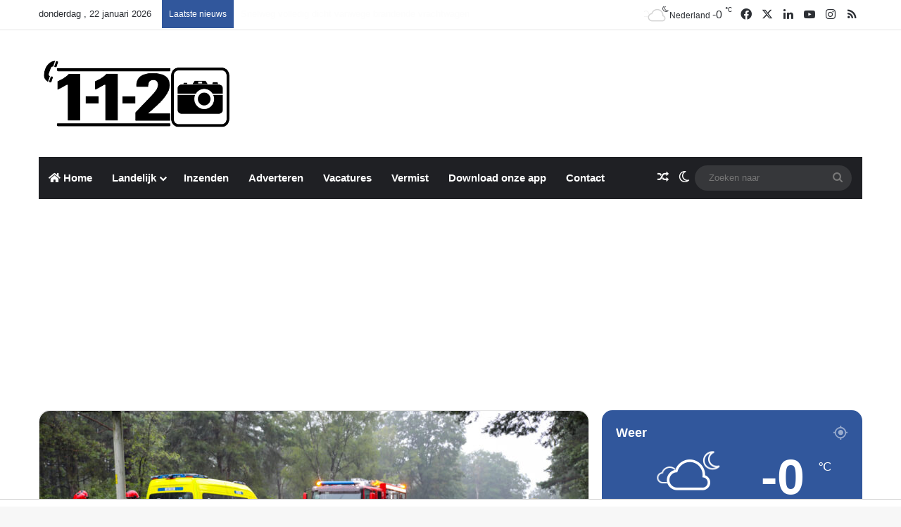

--- FILE ---
content_type: text/html; charset=UTF-8
request_url: https://112nieuws.net/2023/07/31/persoon-overleden-bij-zeer-ernstig-ongeval-n309-t-harde/
body_size: 29422
content:
<!DOCTYPE html>
<html dir="ltr" lang="nl-NL" prefix="og: https://ogp.me/ns#" class="" data-skin="light">
<head>
	<meta charset="UTF-8" />
	<link rel="profile" href="https://gmpg.org/xfn/11" />
	<title>Persoon overleden bij zeer ernstig ongeval N309 ’t Harde | 112 Nieuws Nederland</title>

		<!-- All in One SEO 4.9.2 - aioseo.com -->
	<meta name="description" content="&#039;T HARDE - Op de N309 tussen &#039;t Harde en Epe is aan het begin van de avond een zeer ernstig ongeluk gebeurd. Een dure BMW sportwagen is daar van de weg geraakt en frontaal tegen een boom gebotst nadat deze over de kop was geslagen en over de weg heen tolde. Bij het ongeluk" />
	<meta name="robots" content="max-image-preview:large" />
	<meta name="author" content="Redactie"/>
	<link rel="canonical" href="https://112nieuws.net/2023/07/31/persoon-overleden-bij-zeer-ernstig-ongeval-n309-t-harde/" />
	<meta name="generator" content="All in One SEO (AIOSEO) 4.9.2" />
		<meta property="og:locale" content="nl_NL" />
		<meta property="og:site_name" content="112 Nieuws Nederland | Media-/ Nieuwsbedrijf" />
		<meta property="og:type" content="article" />
		<meta property="og:title" content="Persoon overleden bij zeer ernstig ongeval N309 ’t Harde | 112 Nieuws Nederland" />
		<meta property="og:description" content="&#039;T HARDE - Op de N309 tussen &#039;t Harde en Epe is aan het begin van de avond een zeer ernstig ongeluk gebeurd. Een dure BMW sportwagen is daar van de weg geraakt en frontaal tegen een boom gebotst nadat deze over de kop was geslagen en over de weg heen tolde. Bij het ongeluk" />
		<meta property="og:url" content="https://112nieuws.net/2023/07/31/persoon-overleden-bij-zeer-ernstig-ongeval-n309-t-harde/" />
		<meta property="og:image" content="https://112nieuws.net/wp-content/uploads/2023/07/IMG_2104.jpg" />
		<meta property="og:image:secure_url" content="https://112nieuws.net/wp-content/uploads/2023/07/IMG_2104.jpg" />
		<meta property="og:image:width" content="1920" />
		<meta property="og:image:height" content="1280" />
		<meta property="article:published_time" content="2023-07-31T17:57:29+00:00" />
		<meta property="article:modified_time" content="2023-07-31T17:57:35+00:00" />
		<meta property="article:publisher" content="https://www.facebook.com/112nieuwsnederland" />
		<meta name="twitter:card" content="summary_large_image" />
		<meta name="twitter:site" content="@112nieuws_nl" />
		<meta name="twitter:title" content="Persoon overleden bij zeer ernstig ongeval N309 ’t Harde | 112 Nieuws Nederland" />
		<meta name="twitter:description" content="&#039;T HARDE - Op de N309 tussen &#039;t Harde en Epe is aan het begin van de avond een zeer ernstig ongeluk gebeurd. Een dure BMW sportwagen is daar van de weg geraakt en frontaal tegen een boom gebotst nadat deze over de kop was geslagen en over de weg heen tolde. Bij het ongeluk" />
		<meta name="twitter:creator" content="@112nieuws_nl" />
		<meta name="twitter:image" content="https://112nieuws.net/wp-content/uploads/2023/07/IMG_2104.jpg" />
		<script type="application/ld+json" class="aioseo-schema">
			{"@context":"https:\/\/schema.org","@graph":[{"@type":"Article","@id":"https:\/\/112nieuws.net\/2023\/07\/31\/persoon-overleden-bij-zeer-ernstig-ongeval-n309-t-harde\/#article","name":"Persoon overleden bij zeer ernstig ongeval N309 \u2019t Harde | 112 Nieuws Nederland","headline":"Persoon overleden bij zeer ernstig ongeval N309 &#8217;t Harde","author":{"@id":"https:\/\/112nieuws.net\/author\/redactie\/#author"},"publisher":{"@id":"https:\/\/112nieuws.net\/#organization"},"image":{"@type":"ImageObject","url":"https:\/\/112nieuws.net\/wp-content\/uploads\/2023\/07\/IMG_2104.jpg","width":1920,"height":1280},"datePublished":"2023-07-31T19:57:29+02:00","dateModified":"2023-07-31T19:57:35+02:00","inLanguage":"nl-NL","mainEntityOfPage":{"@id":"https:\/\/112nieuws.net\/2023\/07\/31\/persoon-overleden-bij-zeer-ernstig-ongeval-n309-t-harde\/#webpage"},"isPartOf":{"@id":"https:\/\/112nieuws.net\/2023\/07\/31\/persoon-overleden-bij-zeer-ernstig-ongeval-n309-t-harde\/#webpage"},"articleSection":"Gelderland, Redactie"},{"@type":"BreadcrumbList","@id":"https:\/\/112nieuws.net\/2023\/07\/31\/persoon-overleden-bij-zeer-ernstig-ongeval-n309-t-harde\/#breadcrumblist","itemListElement":[{"@type":"ListItem","@id":"https:\/\/112nieuws.net#listItem","position":1,"name":"Home","item":"https:\/\/112nieuws.net","nextItem":{"@type":"ListItem","@id":"https:\/\/112nieuws.net\/category\/landelijk\/#listItem","name":"Landelijk"}},{"@type":"ListItem","@id":"https:\/\/112nieuws.net\/category\/landelijk\/#listItem","position":2,"name":"Landelijk","item":"https:\/\/112nieuws.net\/category\/landelijk\/","nextItem":{"@type":"ListItem","@id":"https:\/\/112nieuws.net\/category\/landelijk\/gelderland\/#listItem","name":"Gelderland"},"previousItem":{"@type":"ListItem","@id":"https:\/\/112nieuws.net#listItem","name":"Home"}},{"@type":"ListItem","@id":"https:\/\/112nieuws.net\/category\/landelijk\/gelderland\/#listItem","position":3,"name":"Gelderland","item":"https:\/\/112nieuws.net\/category\/landelijk\/gelderland\/","nextItem":{"@type":"ListItem","@id":"https:\/\/112nieuws.net\/2023\/07\/31\/persoon-overleden-bij-zeer-ernstig-ongeval-n309-t-harde\/#listItem","name":"Persoon overleden bij zeer ernstig ongeval N309 &#8217;t Harde"},"previousItem":{"@type":"ListItem","@id":"https:\/\/112nieuws.net\/category\/landelijk\/#listItem","name":"Landelijk"}},{"@type":"ListItem","@id":"https:\/\/112nieuws.net\/2023\/07\/31\/persoon-overleden-bij-zeer-ernstig-ongeval-n309-t-harde\/#listItem","position":4,"name":"Persoon overleden bij zeer ernstig ongeval N309 &#8217;t Harde","previousItem":{"@type":"ListItem","@id":"https:\/\/112nieuws.net\/category\/landelijk\/gelderland\/#listItem","name":"Gelderland"}}]},{"@type":"Organization","@id":"https:\/\/112nieuws.net\/#organization","name":"112 Nieuws Nederland","description":"Media-\/ Nieuwsbedrijf","url":"https:\/\/112nieuws.net\/","telephone":"+31552032033","logo":{"@type":"ImageObject","url":"https:\/\/112nieuws.net\/wp-content\/uploads\/2023\/05\/cropped-Blauw-Logo-112-Nieuws-Nederland-2.png","@id":"https:\/\/112nieuws.net\/2023\/07\/31\/persoon-overleden-bij-zeer-ernstig-ongeval-n309-t-harde\/#organizationLogo","width":512,"height":512},"image":{"@id":"https:\/\/112nieuws.net\/2023\/07\/31\/persoon-overleden-bij-zeer-ernstig-ongeval-n309-t-harde\/#organizationLogo"},"sameAs":["https:\/\/www.facebook.com\/112nieuwsnederland","https:\/\/twitter.com\/112nieuws_nl","https:\/\/www.instagram.com\/112nieuws\/","https:\/\/www.youtube.com\/channel\/UCXxJ_c2aAviZb80lLIGbl_A","https:\/\/www.linkedin.com\/company\/18473972\/","https:\/\/www.facebook.com\/apeldoorn112nieuws"]},{"@type":"Person","@id":"https:\/\/112nieuws.net\/author\/redactie\/#author","url":"https:\/\/112nieuws.net\/author\/redactie\/","name":"Redactie"},{"@type":"WebPage","@id":"https:\/\/112nieuws.net\/2023\/07\/31\/persoon-overleden-bij-zeer-ernstig-ongeval-n309-t-harde\/#webpage","url":"https:\/\/112nieuws.net\/2023\/07\/31\/persoon-overleden-bij-zeer-ernstig-ongeval-n309-t-harde\/","name":"Persoon overleden bij zeer ernstig ongeval N309 \u2019t Harde | 112 Nieuws Nederland","description":"'T HARDE - Op de N309 tussen 't Harde en Epe is aan het begin van de avond een zeer ernstig ongeluk gebeurd. Een dure BMW sportwagen is daar van de weg geraakt en frontaal tegen een boom gebotst nadat deze over de kop was geslagen en over de weg heen tolde. Bij het ongeluk","inLanguage":"nl-NL","isPartOf":{"@id":"https:\/\/112nieuws.net\/#website"},"breadcrumb":{"@id":"https:\/\/112nieuws.net\/2023\/07\/31\/persoon-overleden-bij-zeer-ernstig-ongeval-n309-t-harde\/#breadcrumblist"},"author":{"@id":"https:\/\/112nieuws.net\/author\/redactie\/#author"},"creator":{"@id":"https:\/\/112nieuws.net\/author\/redactie\/#author"},"image":{"@type":"ImageObject","url":"https:\/\/112nieuws.net\/wp-content\/uploads\/2023\/07\/IMG_2104.jpg","@id":"https:\/\/112nieuws.net\/2023\/07\/31\/persoon-overleden-bij-zeer-ernstig-ongeval-n309-t-harde\/#mainImage","width":1920,"height":1280},"primaryImageOfPage":{"@id":"https:\/\/112nieuws.net\/2023\/07\/31\/persoon-overleden-bij-zeer-ernstig-ongeval-n309-t-harde\/#mainImage"},"datePublished":"2023-07-31T19:57:29+02:00","dateModified":"2023-07-31T19:57:35+02:00"},{"@type":"WebSite","@id":"https:\/\/112nieuws.net\/#website","url":"https:\/\/112nieuws.net\/","name":"112 Nieuws Nederland","alternateName":"112 Nieuws","description":"Media-\/ Nieuwsbedrijf","inLanguage":"nl-NL","publisher":{"@id":"https:\/\/112nieuws.net\/#organization"}}]}
		</script>
		<!-- All in One SEO -->

<!-- Jetpack Site Verification Tags -->
<meta name="google-site-verification" content="fXyG6D19yTf2y3JRq7UMJMZC8pE45ZtVg3ePZBDQwog" />
<link rel='dns-prefetch' href='//client.crisp.chat' />
<link rel='dns-prefetch' href='//stats.wp.com' />
<link rel='dns-prefetch' href='//v0.wordpress.com' />
<link rel="alternate" type="application/rss+xml" title="112 Nieuws Nederland &raquo; feed" href="https://112nieuws.net/feed/" />
<link rel="alternate" type="application/rss+xml" title="112 Nieuws Nederland &raquo; reacties feed" href="https://112nieuws.net/comments/feed/" />
		<script type="text/javascript">
			try {
				if( 'undefined' != typeof localStorage ){
					var tieSkin = localStorage.getItem('tie-skin');
				}

				
				var html = document.getElementsByTagName('html')[0].classList,
						htmlSkin = 'light';

				if( html.contains('dark-skin') ){
					htmlSkin = 'dark';
				}

				if( tieSkin != null && tieSkin != htmlSkin ){
					html.add('tie-skin-inverted');
					var tieSkinInverted = true;
				}

				if( tieSkin == 'dark' ){
					html.add('dark-skin');
				}
				else if( tieSkin == 'light' ){
					html.remove( 'dark-skin' );
				}
				
			} catch(e) { console.log( e ) }

		</script>
		
		<style type="text/css">
			:root{				
			--tie-preset-gradient-1: linear-gradient(135deg, rgba(6, 147, 227, 1) 0%, rgb(155, 81, 224) 100%);
			--tie-preset-gradient-2: linear-gradient(135deg, rgb(122, 220, 180) 0%, rgb(0, 208, 130) 100%);
			--tie-preset-gradient-3: linear-gradient(135deg, rgba(252, 185, 0, 1) 0%, rgba(255, 105, 0, 1) 100%);
			--tie-preset-gradient-4: linear-gradient(135deg, rgba(255, 105, 0, 1) 0%, rgb(207, 46, 46) 100%);
			--tie-preset-gradient-5: linear-gradient(135deg, rgb(238, 238, 238) 0%, rgb(169, 184, 195) 100%);
			--tie-preset-gradient-6: linear-gradient(135deg, rgb(74, 234, 220) 0%, rgb(151, 120, 209) 20%, rgb(207, 42, 186) 40%, rgb(238, 44, 130) 60%, rgb(251, 105, 98) 80%, rgb(254, 248, 76) 100%);
			--tie-preset-gradient-7: linear-gradient(135deg, rgb(255, 206, 236) 0%, rgb(152, 150, 240) 100%);
			--tie-preset-gradient-8: linear-gradient(135deg, rgb(254, 205, 165) 0%, rgb(254, 45, 45) 50%, rgb(107, 0, 62) 100%);
			--tie-preset-gradient-9: linear-gradient(135deg, rgb(255, 203, 112) 0%, rgb(199, 81, 192) 50%, rgb(65, 88, 208) 100%);
			--tie-preset-gradient-10: linear-gradient(135deg, rgb(255, 245, 203) 0%, rgb(182, 227, 212) 50%, rgb(51, 167, 181) 100%);
			--tie-preset-gradient-11: linear-gradient(135deg, rgb(202, 248, 128) 0%, rgb(113, 206, 126) 100%);
			--tie-preset-gradient-12: linear-gradient(135deg, rgb(2, 3, 129) 0%, rgb(40, 116, 252) 100%);
			--tie-preset-gradient-13: linear-gradient(135deg, #4D34FA, #ad34fa);
			--tie-preset-gradient-14: linear-gradient(135deg, #0057FF, #31B5FF);
			--tie-preset-gradient-15: linear-gradient(135deg, #FF007A, #FF81BD);
			--tie-preset-gradient-16: linear-gradient(135deg, #14111E, #4B4462);
			--tie-preset-gradient-17: linear-gradient(135deg, #F32758, #FFC581);

			
					--main-nav-background: #1f2024;
					--main-nav-secondry-background: rgba(0,0,0,0.2);
					--main-nav-primary-color: #0088ff;
					--main-nav-contrast-primary-color: #FFFFFF;
					--main-nav-text-color: #FFFFFF;
					--main-nav-secondry-text-color: rgba(225,255,255,0.5);
					--main-nav-main-border-color: rgba(255,255,255,0.07);
					--main-nav-secondry-border-color: rgba(255,255,255,0.04);
				
			}
		</style>
	<link rel="alternate" title="oEmbed (JSON)" type="application/json+oembed" href="https://112nieuws.net/wp-json/oembed/1.0/embed?url=https%3A%2F%2F112nieuws.net%2F2023%2F07%2F31%2Fpersoon-overleden-bij-zeer-ernstig-ongeval-n309-t-harde%2F" />
<link rel="alternate" title="oEmbed (XML)" type="text/xml+oembed" href="https://112nieuws.net/wp-json/oembed/1.0/embed?url=https%3A%2F%2F112nieuws.net%2F2023%2F07%2F31%2Fpersoon-overleden-bij-zeer-ernstig-ongeval-n309-t-harde%2F&#038;format=xml" />
<meta name="viewport" content="width=device-width, initial-scale=1.0" /><style id='wp-img-auto-sizes-contain-inline-css' type='text/css'>
img:is([sizes=auto i],[sizes^="auto," i]){contain-intrinsic-size:3000px 1500px}
/*# sourceURL=wp-img-auto-sizes-contain-inline-css */
</style>
<style id='wp-emoji-styles-inline-css' type='text/css'>

	img.wp-smiley, img.emoji {
		display: inline !important;
		border: none !important;
		box-shadow: none !important;
		height: 1em !important;
		width: 1em !important;
		margin: 0 0.07em !important;
		vertical-align: -0.1em !important;
		background: none !important;
		padding: 0 !important;
	}
/*# sourceURL=wp-emoji-styles-inline-css */
</style>
<style id='wp-block-library-inline-css' type='text/css'>
:root{--wp-block-synced-color:#7a00df;--wp-block-synced-color--rgb:122,0,223;--wp-bound-block-color:var(--wp-block-synced-color);--wp-editor-canvas-background:#ddd;--wp-admin-theme-color:#007cba;--wp-admin-theme-color--rgb:0,124,186;--wp-admin-theme-color-darker-10:#006ba1;--wp-admin-theme-color-darker-10--rgb:0,107,160.5;--wp-admin-theme-color-darker-20:#005a87;--wp-admin-theme-color-darker-20--rgb:0,90,135;--wp-admin-border-width-focus:2px}@media (min-resolution:192dpi){:root{--wp-admin-border-width-focus:1.5px}}.wp-element-button{cursor:pointer}:root .has-very-light-gray-background-color{background-color:#eee}:root .has-very-dark-gray-background-color{background-color:#313131}:root .has-very-light-gray-color{color:#eee}:root .has-very-dark-gray-color{color:#313131}:root .has-vivid-green-cyan-to-vivid-cyan-blue-gradient-background{background:linear-gradient(135deg,#00d084,#0693e3)}:root .has-purple-crush-gradient-background{background:linear-gradient(135deg,#34e2e4,#4721fb 50%,#ab1dfe)}:root .has-hazy-dawn-gradient-background{background:linear-gradient(135deg,#faaca8,#dad0ec)}:root .has-subdued-olive-gradient-background{background:linear-gradient(135deg,#fafae1,#67a671)}:root .has-atomic-cream-gradient-background{background:linear-gradient(135deg,#fdd79a,#004a59)}:root .has-nightshade-gradient-background{background:linear-gradient(135deg,#330968,#31cdcf)}:root .has-midnight-gradient-background{background:linear-gradient(135deg,#020381,#2874fc)}:root{--wp--preset--font-size--normal:16px;--wp--preset--font-size--huge:42px}.has-regular-font-size{font-size:1em}.has-larger-font-size{font-size:2.625em}.has-normal-font-size{font-size:var(--wp--preset--font-size--normal)}.has-huge-font-size{font-size:var(--wp--preset--font-size--huge)}.has-text-align-center{text-align:center}.has-text-align-left{text-align:left}.has-text-align-right{text-align:right}.has-fit-text{white-space:nowrap!important}#end-resizable-editor-section{display:none}.aligncenter{clear:both}.items-justified-left{justify-content:flex-start}.items-justified-center{justify-content:center}.items-justified-right{justify-content:flex-end}.items-justified-space-between{justify-content:space-between}.screen-reader-text{border:0;clip-path:inset(50%);height:1px;margin:-1px;overflow:hidden;padding:0;position:absolute;width:1px;word-wrap:normal!important}.screen-reader-text:focus{background-color:#ddd;clip-path:none;color:#444;display:block;font-size:1em;height:auto;left:5px;line-height:normal;padding:15px 23px 14px;text-decoration:none;top:5px;width:auto;z-index:100000}html :where(.has-border-color){border-style:solid}html :where([style*=border-top-color]){border-top-style:solid}html :where([style*=border-right-color]){border-right-style:solid}html :where([style*=border-bottom-color]){border-bottom-style:solid}html :where([style*=border-left-color]){border-left-style:solid}html :where([style*=border-width]){border-style:solid}html :where([style*=border-top-width]){border-top-style:solid}html :where([style*=border-right-width]){border-right-style:solid}html :where([style*=border-bottom-width]){border-bottom-style:solid}html :where([style*=border-left-width]){border-left-style:solid}html :where(img[class*=wp-image-]){height:auto;max-width:100%}:where(figure){margin:0 0 1em}html :where(.is-position-sticky){--wp-admin--admin-bar--position-offset:var(--wp-admin--admin-bar--height,0px)}@media screen and (max-width:600px){html :where(.is-position-sticky){--wp-admin--admin-bar--position-offset:0px}}

/*# sourceURL=wp-block-library-inline-css */
</style><style id='wp-block-gallery-inline-css' type='text/css'>
.blocks-gallery-grid:not(.has-nested-images),.wp-block-gallery:not(.has-nested-images){display:flex;flex-wrap:wrap;list-style-type:none;margin:0;padding:0}.blocks-gallery-grid:not(.has-nested-images) .blocks-gallery-image,.blocks-gallery-grid:not(.has-nested-images) .blocks-gallery-item,.wp-block-gallery:not(.has-nested-images) .blocks-gallery-image,.wp-block-gallery:not(.has-nested-images) .blocks-gallery-item{display:flex;flex-direction:column;flex-grow:1;justify-content:center;margin:0 1em 1em 0;position:relative;width:calc(50% - 1em)}.blocks-gallery-grid:not(.has-nested-images) .blocks-gallery-image:nth-of-type(2n),.blocks-gallery-grid:not(.has-nested-images) .blocks-gallery-item:nth-of-type(2n),.wp-block-gallery:not(.has-nested-images) .blocks-gallery-image:nth-of-type(2n),.wp-block-gallery:not(.has-nested-images) .blocks-gallery-item:nth-of-type(2n){margin-right:0}.blocks-gallery-grid:not(.has-nested-images) .blocks-gallery-image figure,.blocks-gallery-grid:not(.has-nested-images) .blocks-gallery-item figure,.wp-block-gallery:not(.has-nested-images) .blocks-gallery-image figure,.wp-block-gallery:not(.has-nested-images) .blocks-gallery-item figure{align-items:flex-end;display:flex;height:100%;justify-content:flex-start;margin:0}.blocks-gallery-grid:not(.has-nested-images) .blocks-gallery-image img,.blocks-gallery-grid:not(.has-nested-images) .blocks-gallery-item img,.wp-block-gallery:not(.has-nested-images) .blocks-gallery-image img,.wp-block-gallery:not(.has-nested-images) .blocks-gallery-item img{display:block;height:auto;max-width:100%;width:auto}.blocks-gallery-grid:not(.has-nested-images) .blocks-gallery-image figcaption,.blocks-gallery-grid:not(.has-nested-images) .blocks-gallery-item figcaption,.wp-block-gallery:not(.has-nested-images) .blocks-gallery-image figcaption,.wp-block-gallery:not(.has-nested-images) .blocks-gallery-item figcaption{background:linear-gradient(0deg,#000000b3,#0000004d 70%,#0000);bottom:0;box-sizing:border-box;color:#fff;font-size:.8em;margin:0;max-height:100%;overflow:auto;padding:3em .77em .7em;position:absolute;text-align:center;width:100%;z-index:2}.blocks-gallery-grid:not(.has-nested-images) .blocks-gallery-image figcaption img,.blocks-gallery-grid:not(.has-nested-images) .blocks-gallery-item figcaption img,.wp-block-gallery:not(.has-nested-images) .blocks-gallery-image figcaption img,.wp-block-gallery:not(.has-nested-images) .blocks-gallery-item figcaption img{display:inline}.blocks-gallery-grid:not(.has-nested-images) figcaption,.wp-block-gallery:not(.has-nested-images) figcaption{flex-grow:1}.blocks-gallery-grid:not(.has-nested-images).is-cropped .blocks-gallery-image a,.blocks-gallery-grid:not(.has-nested-images).is-cropped .blocks-gallery-image img,.blocks-gallery-grid:not(.has-nested-images).is-cropped .blocks-gallery-item a,.blocks-gallery-grid:not(.has-nested-images).is-cropped .blocks-gallery-item img,.wp-block-gallery:not(.has-nested-images).is-cropped .blocks-gallery-image a,.wp-block-gallery:not(.has-nested-images).is-cropped .blocks-gallery-image img,.wp-block-gallery:not(.has-nested-images).is-cropped .blocks-gallery-item a,.wp-block-gallery:not(.has-nested-images).is-cropped .blocks-gallery-item img{flex:1;height:100%;object-fit:cover;width:100%}.blocks-gallery-grid:not(.has-nested-images).columns-1 .blocks-gallery-image,.blocks-gallery-grid:not(.has-nested-images).columns-1 .blocks-gallery-item,.wp-block-gallery:not(.has-nested-images).columns-1 .blocks-gallery-image,.wp-block-gallery:not(.has-nested-images).columns-1 .blocks-gallery-item{margin-right:0;width:100%}@media (min-width:600px){.blocks-gallery-grid:not(.has-nested-images).columns-3 .blocks-gallery-image,.blocks-gallery-grid:not(.has-nested-images).columns-3 .blocks-gallery-item,.wp-block-gallery:not(.has-nested-images).columns-3 .blocks-gallery-image,.wp-block-gallery:not(.has-nested-images).columns-3 .blocks-gallery-item{margin-right:1em;width:calc(33.33333% - .66667em)}.blocks-gallery-grid:not(.has-nested-images).columns-4 .blocks-gallery-image,.blocks-gallery-grid:not(.has-nested-images).columns-4 .blocks-gallery-item,.wp-block-gallery:not(.has-nested-images).columns-4 .blocks-gallery-image,.wp-block-gallery:not(.has-nested-images).columns-4 .blocks-gallery-item{margin-right:1em;width:calc(25% - .75em)}.blocks-gallery-grid:not(.has-nested-images).columns-5 .blocks-gallery-image,.blocks-gallery-grid:not(.has-nested-images).columns-5 .blocks-gallery-item,.wp-block-gallery:not(.has-nested-images).columns-5 .blocks-gallery-image,.wp-block-gallery:not(.has-nested-images).columns-5 .blocks-gallery-item{margin-right:1em;width:calc(20% - .8em)}.blocks-gallery-grid:not(.has-nested-images).columns-6 .blocks-gallery-image,.blocks-gallery-grid:not(.has-nested-images).columns-6 .blocks-gallery-item,.wp-block-gallery:not(.has-nested-images).columns-6 .blocks-gallery-image,.wp-block-gallery:not(.has-nested-images).columns-6 .blocks-gallery-item{margin-right:1em;width:calc(16.66667% - .83333em)}.blocks-gallery-grid:not(.has-nested-images).columns-7 .blocks-gallery-image,.blocks-gallery-grid:not(.has-nested-images).columns-7 .blocks-gallery-item,.wp-block-gallery:not(.has-nested-images).columns-7 .blocks-gallery-image,.wp-block-gallery:not(.has-nested-images).columns-7 .blocks-gallery-item{margin-right:1em;width:calc(14.28571% - .85714em)}.blocks-gallery-grid:not(.has-nested-images).columns-8 .blocks-gallery-image,.blocks-gallery-grid:not(.has-nested-images).columns-8 .blocks-gallery-item,.wp-block-gallery:not(.has-nested-images).columns-8 .blocks-gallery-image,.wp-block-gallery:not(.has-nested-images).columns-8 .blocks-gallery-item{margin-right:1em;width:calc(12.5% - .875em)}.blocks-gallery-grid:not(.has-nested-images).columns-1 .blocks-gallery-image:nth-of-type(1n),.blocks-gallery-grid:not(.has-nested-images).columns-1 .blocks-gallery-item:nth-of-type(1n),.blocks-gallery-grid:not(.has-nested-images).columns-2 .blocks-gallery-image:nth-of-type(2n),.blocks-gallery-grid:not(.has-nested-images).columns-2 .blocks-gallery-item:nth-of-type(2n),.blocks-gallery-grid:not(.has-nested-images).columns-3 .blocks-gallery-image:nth-of-type(3n),.blocks-gallery-grid:not(.has-nested-images).columns-3 .blocks-gallery-item:nth-of-type(3n),.blocks-gallery-grid:not(.has-nested-images).columns-4 .blocks-gallery-image:nth-of-type(4n),.blocks-gallery-grid:not(.has-nested-images).columns-4 .blocks-gallery-item:nth-of-type(4n),.blocks-gallery-grid:not(.has-nested-images).columns-5 .blocks-gallery-image:nth-of-type(5n),.blocks-gallery-grid:not(.has-nested-images).columns-5 .blocks-gallery-item:nth-of-type(5n),.blocks-gallery-grid:not(.has-nested-images).columns-6 .blocks-gallery-image:nth-of-type(6n),.blocks-gallery-grid:not(.has-nested-images).columns-6 .blocks-gallery-item:nth-of-type(6n),.blocks-gallery-grid:not(.has-nested-images).columns-7 .blocks-gallery-image:nth-of-type(7n),.blocks-gallery-grid:not(.has-nested-images).columns-7 .blocks-gallery-item:nth-of-type(7n),.blocks-gallery-grid:not(.has-nested-images).columns-8 .blocks-gallery-image:nth-of-type(8n),.blocks-gallery-grid:not(.has-nested-images).columns-8 .blocks-gallery-item:nth-of-type(8n),.wp-block-gallery:not(.has-nested-images).columns-1 .blocks-gallery-image:nth-of-type(1n),.wp-block-gallery:not(.has-nested-images).columns-1 .blocks-gallery-item:nth-of-type(1n),.wp-block-gallery:not(.has-nested-images).columns-2 .blocks-gallery-image:nth-of-type(2n),.wp-block-gallery:not(.has-nested-images).columns-2 .blocks-gallery-item:nth-of-type(2n),.wp-block-gallery:not(.has-nested-images).columns-3 .blocks-gallery-image:nth-of-type(3n),.wp-block-gallery:not(.has-nested-images).columns-3 .blocks-gallery-item:nth-of-type(3n),.wp-block-gallery:not(.has-nested-images).columns-4 .blocks-gallery-image:nth-of-type(4n),.wp-block-gallery:not(.has-nested-images).columns-4 .blocks-gallery-item:nth-of-type(4n),.wp-block-gallery:not(.has-nested-images).columns-5 .blocks-gallery-image:nth-of-type(5n),.wp-block-gallery:not(.has-nested-images).columns-5 .blocks-gallery-item:nth-of-type(5n),.wp-block-gallery:not(.has-nested-images).columns-6 .blocks-gallery-image:nth-of-type(6n),.wp-block-gallery:not(.has-nested-images).columns-6 .blocks-gallery-item:nth-of-type(6n),.wp-block-gallery:not(.has-nested-images).columns-7 .blocks-gallery-image:nth-of-type(7n),.wp-block-gallery:not(.has-nested-images).columns-7 .blocks-gallery-item:nth-of-type(7n),.wp-block-gallery:not(.has-nested-images).columns-8 .blocks-gallery-image:nth-of-type(8n),.wp-block-gallery:not(.has-nested-images).columns-8 .blocks-gallery-item:nth-of-type(8n){margin-right:0}}.blocks-gallery-grid:not(.has-nested-images) .blocks-gallery-image:last-child,.blocks-gallery-grid:not(.has-nested-images) .blocks-gallery-item:last-child,.wp-block-gallery:not(.has-nested-images) .blocks-gallery-image:last-child,.wp-block-gallery:not(.has-nested-images) .blocks-gallery-item:last-child{margin-right:0}.blocks-gallery-grid:not(.has-nested-images).alignleft,.blocks-gallery-grid:not(.has-nested-images).alignright,.wp-block-gallery:not(.has-nested-images).alignleft,.wp-block-gallery:not(.has-nested-images).alignright{max-width:420px;width:100%}.blocks-gallery-grid:not(.has-nested-images).aligncenter .blocks-gallery-item figure,.wp-block-gallery:not(.has-nested-images).aligncenter .blocks-gallery-item figure{justify-content:center}.wp-block-gallery:not(.is-cropped) .blocks-gallery-item{align-self:flex-start}figure.wp-block-gallery.has-nested-images{align-items:normal}.wp-block-gallery.has-nested-images figure.wp-block-image:not(#individual-image){margin:0;width:calc(50% - var(--wp--style--unstable-gallery-gap, 16px)/2)}.wp-block-gallery.has-nested-images figure.wp-block-image{box-sizing:border-box;display:flex;flex-direction:column;flex-grow:1;justify-content:center;max-width:100%;position:relative}.wp-block-gallery.has-nested-images figure.wp-block-image>a,.wp-block-gallery.has-nested-images figure.wp-block-image>div{flex-direction:column;flex-grow:1;margin:0}.wp-block-gallery.has-nested-images figure.wp-block-image img{display:block;height:auto;max-width:100%!important;width:auto}.wp-block-gallery.has-nested-images figure.wp-block-image figcaption,.wp-block-gallery.has-nested-images figure.wp-block-image:has(figcaption):before{bottom:0;left:0;max-height:100%;position:absolute;right:0}.wp-block-gallery.has-nested-images figure.wp-block-image:has(figcaption):before{backdrop-filter:blur(3px);content:"";height:100%;-webkit-mask-image:linear-gradient(0deg,#000 20%,#0000);mask-image:linear-gradient(0deg,#000 20%,#0000);max-height:40%;pointer-events:none}.wp-block-gallery.has-nested-images figure.wp-block-image figcaption{box-sizing:border-box;color:#fff;font-size:13px;margin:0;overflow:auto;padding:1em;text-align:center;text-shadow:0 0 1.5px #000}.wp-block-gallery.has-nested-images figure.wp-block-image figcaption::-webkit-scrollbar{height:12px;width:12px}.wp-block-gallery.has-nested-images figure.wp-block-image figcaption::-webkit-scrollbar-track{background-color:initial}.wp-block-gallery.has-nested-images figure.wp-block-image figcaption::-webkit-scrollbar-thumb{background-clip:padding-box;background-color:initial;border:3px solid #0000;border-radius:8px}.wp-block-gallery.has-nested-images figure.wp-block-image figcaption:focus-within::-webkit-scrollbar-thumb,.wp-block-gallery.has-nested-images figure.wp-block-image figcaption:focus::-webkit-scrollbar-thumb,.wp-block-gallery.has-nested-images figure.wp-block-image figcaption:hover::-webkit-scrollbar-thumb{background-color:#fffc}.wp-block-gallery.has-nested-images figure.wp-block-image figcaption{scrollbar-color:#0000 #0000;scrollbar-gutter:stable both-edges;scrollbar-width:thin}.wp-block-gallery.has-nested-images figure.wp-block-image figcaption:focus,.wp-block-gallery.has-nested-images figure.wp-block-image figcaption:focus-within,.wp-block-gallery.has-nested-images figure.wp-block-image figcaption:hover{scrollbar-color:#fffc #0000}.wp-block-gallery.has-nested-images figure.wp-block-image figcaption{will-change:transform}@media (hover:none){.wp-block-gallery.has-nested-images figure.wp-block-image figcaption{scrollbar-color:#fffc #0000}}.wp-block-gallery.has-nested-images figure.wp-block-image figcaption{background:linear-gradient(0deg,#0006,#0000)}.wp-block-gallery.has-nested-images figure.wp-block-image figcaption img{display:inline}.wp-block-gallery.has-nested-images figure.wp-block-image figcaption a{color:inherit}.wp-block-gallery.has-nested-images figure.wp-block-image.has-custom-border img{box-sizing:border-box}.wp-block-gallery.has-nested-images figure.wp-block-image.has-custom-border>a,.wp-block-gallery.has-nested-images figure.wp-block-image.has-custom-border>div,.wp-block-gallery.has-nested-images figure.wp-block-image.is-style-rounded>a,.wp-block-gallery.has-nested-images figure.wp-block-image.is-style-rounded>div{flex:1 1 auto}.wp-block-gallery.has-nested-images figure.wp-block-image.has-custom-border figcaption,.wp-block-gallery.has-nested-images figure.wp-block-image.is-style-rounded figcaption{background:none;color:inherit;flex:initial;margin:0;padding:10px 10px 9px;position:relative;text-shadow:none}.wp-block-gallery.has-nested-images figure.wp-block-image.has-custom-border:before,.wp-block-gallery.has-nested-images figure.wp-block-image.is-style-rounded:before{content:none}.wp-block-gallery.has-nested-images figcaption{flex-basis:100%;flex-grow:1;text-align:center}.wp-block-gallery.has-nested-images:not(.is-cropped) figure.wp-block-image:not(#individual-image){margin-bottom:auto;margin-top:0}.wp-block-gallery.has-nested-images.is-cropped figure.wp-block-image:not(#individual-image){align-self:inherit}.wp-block-gallery.has-nested-images.is-cropped figure.wp-block-image:not(#individual-image)>a,.wp-block-gallery.has-nested-images.is-cropped figure.wp-block-image:not(#individual-image)>div:not(.components-drop-zone){display:flex}.wp-block-gallery.has-nested-images.is-cropped figure.wp-block-image:not(#individual-image) a,.wp-block-gallery.has-nested-images.is-cropped figure.wp-block-image:not(#individual-image) img{flex:1 0 0%;height:100%;object-fit:cover;width:100%}.wp-block-gallery.has-nested-images.columns-1 figure.wp-block-image:not(#individual-image){width:100%}@media (min-width:600px){.wp-block-gallery.has-nested-images.columns-3 figure.wp-block-image:not(#individual-image){width:calc(33.33333% - var(--wp--style--unstable-gallery-gap, 16px)*.66667)}.wp-block-gallery.has-nested-images.columns-4 figure.wp-block-image:not(#individual-image){width:calc(25% - var(--wp--style--unstable-gallery-gap, 16px)*.75)}.wp-block-gallery.has-nested-images.columns-5 figure.wp-block-image:not(#individual-image){width:calc(20% - var(--wp--style--unstable-gallery-gap, 16px)*.8)}.wp-block-gallery.has-nested-images.columns-6 figure.wp-block-image:not(#individual-image){width:calc(16.66667% - var(--wp--style--unstable-gallery-gap, 16px)*.83333)}.wp-block-gallery.has-nested-images.columns-7 figure.wp-block-image:not(#individual-image){width:calc(14.28571% - var(--wp--style--unstable-gallery-gap, 16px)*.85714)}.wp-block-gallery.has-nested-images.columns-8 figure.wp-block-image:not(#individual-image){width:calc(12.5% - var(--wp--style--unstable-gallery-gap, 16px)*.875)}.wp-block-gallery.has-nested-images.columns-default figure.wp-block-image:not(#individual-image){width:calc(33.33% - var(--wp--style--unstable-gallery-gap, 16px)*.66667)}.wp-block-gallery.has-nested-images.columns-default figure.wp-block-image:not(#individual-image):first-child:nth-last-child(2),.wp-block-gallery.has-nested-images.columns-default figure.wp-block-image:not(#individual-image):first-child:nth-last-child(2)~figure.wp-block-image:not(#individual-image){width:calc(50% - var(--wp--style--unstable-gallery-gap, 16px)*.5)}.wp-block-gallery.has-nested-images.columns-default figure.wp-block-image:not(#individual-image):first-child:last-child{width:100%}}.wp-block-gallery.has-nested-images.alignleft,.wp-block-gallery.has-nested-images.alignright{max-width:420px;width:100%}.wp-block-gallery.has-nested-images.aligncenter{justify-content:center}
/*# sourceURL=https://112nieuws.net/wp-includes/blocks/gallery/style.min.css */
</style>
<style id='wp-block-gallery-theme-inline-css' type='text/css'>
.blocks-gallery-caption{color:#555;font-size:13px;text-align:center}.is-dark-theme .blocks-gallery-caption{color:#ffffffa6}
/*# sourceURL=https://112nieuws.net/wp-includes/blocks/gallery/theme.min.css */
</style>
<style id='wp-block-image-inline-css' type='text/css'>
.wp-block-image>a,.wp-block-image>figure>a{display:inline-block}.wp-block-image img{box-sizing:border-box;height:auto;max-width:100%;vertical-align:bottom}@media not (prefers-reduced-motion){.wp-block-image img.hide{visibility:hidden}.wp-block-image img.show{animation:show-content-image .4s}}.wp-block-image[style*=border-radius] img,.wp-block-image[style*=border-radius]>a{border-radius:inherit}.wp-block-image.has-custom-border img{box-sizing:border-box}.wp-block-image.aligncenter{text-align:center}.wp-block-image.alignfull>a,.wp-block-image.alignwide>a{width:100%}.wp-block-image.alignfull img,.wp-block-image.alignwide img{height:auto;width:100%}.wp-block-image .aligncenter,.wp-block-image .alignleft,.wp-block-image .alignright,.wp-block-image.aligncenter,.wp-block-image.alignleft,.wp-block-image.alignright{display:table}.wp-block-image .aligncenter>figcaption,.wp-block-image .alignleft>figcaption,.wp-block-image .alignright>figcaption,.wp-block-image.aligncenter>figcaption,.wp-block-image.alignleft>figcaption,.wp-block-image.alignright>figcaption{caption-side:bottom;display:table-caption}.wp-block-image .alignleft{float:left;margin:.5em 1em .5em 0}.wp-block-image .alignright{float:right;margin:.5em 0 .5em 1em}.wp-block-image .aligncenter{margin-left:auto;margin-right:auto}.wp-block-image :where(figcaption){margin-bottom:1em;margin-top:.5em}.wp-block-image.is-style-circle-mask img{border-radius:9999px}@supports ((-webkit-mask-image:none) or (mask-image:none)) or (-webkit-mask-image:none){.wp-block-image.is-style-circle-mask img{border-radius:0;-webkit-mask-image:url('data:image/svg+xml;utf8,<svg viewBox="0 0 100 100" xmlns="http://www.w3.org/2000/svg"><circle cx="50" cy="50" r="50"/></svg>');mask-image:url('data:image/svg+xml;utf8,<svg viewBox="0 0 100 100" xmlns="http://www.w3.org/2000/svg"><circle cx="50" cy="50" r="50"/></svg>');mask-mode:alpha;-webkit-mask-position:center;mask-position:center;-webkit-mask-repeat:no-repeat;mask-repeat:no-repeat;-webkit-mask-size:contain;mask-size:contain}}:root :where(.wp-block-image.is-style-rounded img,.wp-block-image .is-style-rounded img){border-radius:9999px}.wp-block-image figure{margin:0}.wp-lightbox-container{display:flex;flex-direction:column;position:relative}.wp-lightbox-container img{cursor:zoom-in}.wp-lightbox-container img:hover+button{opacity:1}.wp-lightbox-container button{align-items:center;backdrop-filter:blur(16px) saturate(180%);background-color:#5a5a5a40;border:none;border-radius:4px;cursor:zoom-in;display:flex;height:20px;justify-content:center;opacity:0;padding:0;position:absolute;right:16px;text-align:center;top:16px;width:20px;z-index:100}@media not (prefers-reduced-motion){.wp-lightbox-container button{transition:opacity .2s ease}}.wp-lightbox-container button:focus-visible{outline:3px auto #5a5a5a40;outline:3px auto -webkit-focus-ring-color;outline-offset:3px}.wp-lightbox-container button:hover{cursor:pointer;opacity:1}.wp-lightbox-container button:focus{opacity:1}.wp-lightbox-container button:focus,.wp-lightbox-container button:hover,.wp-lightbox-container button:not(:hover):not(:active):not(.has-background){background-color:#5a5a5a40;border:none}.wp-lightbox-overlay{box-sizing:border-box;cursor:zoom-out;height:100vh;left:0;overflow:hidden;position:fixed;top:0;visibility:hidden;width:100%;z-index:100000}.wp-lightbox-overlay .close-button{align-items:center;cursor:pointer;display:flex;justify-content:center;min-height:40px;min-width:40px;padding:0;position:absolute;right:calc(env(safe-area-inset-right) + 16px);top:calc(env(safe-area-inset-top) + 16px);z-index:5000000}.wp-lightbox-overlay .close-button:focus,.wp-lightbox-overlay .close-button:hover,.wp-lightbox-overlay .close-button:not(:hover):not(:active):not(.has-background){background:none;border:none}.wp-lightbox-overlay .lightbox-image-container{height:var(--wp--lightbox-container-height);left:50%;overflow:hidden;position:absolute;top:50%;transform:translate(-50%,-50%);transform-origin:top left;width:var(--wp--lightbox-container-width);z-index:9999999999}.wp-lightbox-overlay .wp-block-image{align-items:center;box-sizing:border-box;display:flex;height:100%;justify-content:center;margin:0;position:relative;transform-origin:0 0;width:100%;z-index:3000000}.wp-lightbox-overlay .wp-block-image img{height:var(--wp--lightbox-image-height);min-height:var(--wp--lightbox-image-height);min-width:var(--wp--lightbox-image-width);width:var(--wp--lightbox-image-width)}.wp-lightbox-overlay .wp-block-image figcaption{display:none}.wp-lightbox-overlay button{background:none;border:none}.wp-lightbox-overlay .scrim{background-color:#fff;height:100%;opacity:.9;position:absolute;width:100%;z-index:2000000}.wp-lightbox-overlay.active{visibility:visible}@media not (prefers-reduced-motion){.wp-lightbox-overlay.active{animation:turn-on-visibility .25s both}.wp-lightbox-overlay.active img{animation:turn-on-visibility .35s both}.wp-lightbox-overlay.show-closing-animation:not(.active){animation:turn-off-visibility .35s both}.wp-lightbox-overlay.show-closing-animation:not(.active) img{animation:turn-off-visibility .25s both}.wp-lightbox-overlay.zoom.active{animation:none;opacity:1;visibility:visible}.wp-lightbox-overlay.zoom.active .lightbox-image-container{animation:lightbox-zoom-in .4s}.wp-lightbox-overlay.zoom.active .lightbox-image-container img{animation:none}.wp-lightbox-overlay.zoom.active .scrim{animation:turn-on-visibility .4s forwards}.wp-lightbox-overlay.zoom.show-closing-animation:not(.active){animation:none}.wp-lightbox-overlay.zoom.show-closing-animation:not(.active) .lightbox-image-container{animation:lightbox-zoom-out .4s}.wp-lightbox-overlay.zoom.show-closing-animation:not(.active) .lightbox-image-container img{animation:none}.wp-lightbox-overlay.zoom.show-closing-animation:not(.active) .scrim{animation:turn-off-visibility .4s forwards}}@keyframes show-content-image{0%{visibility:hidden}99%{visibility:hidden}to{visibility:visible}}@keyframes turn-on-visibility{0%{opacity:0}to{opacity:1}}@keyframes turn-off-visibility{0%{opacity:1;visibility:visible}99%{opacity:0;visibility:visible}to{opacity:0;visibility:hidden}}@keyframes lightbox-zoom-in{0%{transform:translate(calc((-100vw + var(--wp--lightbox-scrollbar-width))/2 + var(--wp--lightbox-initial-left-position)),calc(-50vh + var(--wp--lightbox-initial-top-position))) scale(var(--wp--lightbox-scale))}to{transform:translate(-50%,-50%) scale(1)}}@keyframes lightbox-zoom-out{0%{transform:translate(-50%,-50%) scale(1);visibility:visible}99%{visibility:visible}to{transform:translate(calc((-100vw + var(--wp--lightbox-scrollbar-width))/2 + var(--wp--lightbox-initial-left-position)),calc(-50vh + var(--wp--lightbox-initial-top-position))) scale(var(--wp--lightbox-scale));visibility:hidden}}
/*# sourceURL=https://112nieuws.net/wp-includes/blocks/image/style.min.css */
</style>
<style id='wp-block-image-theme-inline-css' type='text/css'>
:root :where(.wp-block-image figcaption){color:#555;font-size:13px;text-align:center}.is-dark-theme :root :where(.wp-block-image figcaption){color:#ffffffa6}.wp-block-image{margin:0 0 1em}
/*# sourceURL=https://112nieuws.net/wp-includes/blocks/image/theme.min.css */
</style>
<style id='wp-block-paragraph-inline-css' type='text/css'>
.is-small-text{font-size:.875em}.is-regular-text{font-size:1em}.is-large-text{font-size:2.25em}.is-larger-text{font-size:3em}.has-drop-cap:not(:focus):first-letter{float:left;font-size:8.4em;font-style:normal;font-weight:100;line-height:.68;margin:.05em .1em 0 0;text-transform:uppercase}body.rtl .has-drop-cap:not(:focus):first-letter{float:none;margin-left:.1em}p.has-drop-cap.has-background{overflow:hidden}:root :where(p.has-background){padding:1.25em 2.375em}:where(p.has-text-color:not(.has-link-color)) a{color:inherit}p.has-text-align-left[style*="writing-mode:vertical-lr"],p.has-text-align-right[style*="writing-mode:vertical-rl"]{rotate:180deg}
/*# sourceURL=https://112nieuws.net/wp-includes/blocks/paragraph/style.min.css */
</style>
<style id='global-styles-inline-css' type='text/css'>
:root{--wp--preset--aspect-ratio--square: 1;--wp--preset--aspect-ratio--4-3: 4/3;--wp--preset--aspect-ratio--3-4: 3/4;--wp--preset--aspect-ratio--3-2: 3/2;--wp--preset--aspect-ratio--2-3: 2/3;--wp--preset--aspect-ratio--16-9: 16/9;--wp--preset--aspect-ratio--9-16: 9/16;--wp--preset--color--black: #000000;--wp--preset--color--cyan-bluish-gray: #abb8c3;--wp--preset--color--white: #ffffff;--wp--preset--color--pale-pink: #f78da7;--wp--preset--color--vivid-red: #cf2e2e;--wp--preset--color--luminous-vivid-orange: #ff6900;--wp--preset--color--luminous-vivid-amber: #fcb900;--wp--preset--color--light-green-cyan: #7bdcb5;--wp--preset--color--vivid-green-cyan: #00d084;--wp--preset--color--pale-cyan-blue: #8ed1fc;--wp--preset--color--vivid-cyan-blue: #0693e3;--wp--preset--color--vivid-purple: #9b51e0;--wp--preset--color--global-color: #31579c;--wp--preset--gradient--vivid-cyan-blue-to-vivid-purple: linear-gradient(135deg,rgb(6,147,227) 0%,rgb(155,81,224) 100%);--wp--preset--gradient--light-green-cyan-to-vivid-green-cyan: linear-gradient(135deg,rgb(122,220,180) 0%,rgb(0,208,130) 100%);--wp--preset--gradient--luminous-vivid-amber-to-luminous-vivid-orange: linear-gradient(135deg,rgb(252,185,0) 0%,rgb(255,105,0) 100%);--wp--preset--gradient--luminous-vivid-orange-to-vivid-red: linear-gradient(135deg,rgb(255,105,0) 0%,rgb(207,46,46) 100%);--wp--preset--gradient--very-light-gray-to-cyan-bluish-gray: linear-gradient(135deg,rgb(238,238,238) 0%,rgb(169,184,195) 100%);--wp--preset--gradient--cool-to-warm-spectrum: linear-gradient(135deg,rgb(74,234,220) 0%,rgb(151,120,209) 20%,rgb(207,42,186) 40%,rgb(238,44,130) 60%,rgb(251,105,98) 80%,rgb(254,248,76) 100%);--wp--preset--gradient--blush-light-purple: linear-gradient(135deg,rgb(255,206,236) 0%,rgb(152,150,240) 100%);--wp--preset--gradient--blush-bordeaux: linear-gradient(135deg,rgb(254,205,165) 0%,rgb(254,45,45) 50%,rgb(107,0,62) 100%);--wp--preset--gradient--luminous-dusk: linear-gradient(135deg,rgb(255,203,112) 0%,rgb(199,81,192) 50%,rgb(65,88,208) 100%);--wp--preset--gradient--pale-ocean: linear-gradient(135deg,rgb(255,245,203) 0%,rgb(182,227,212) 50%,rgb(51,167,181) 100%);--wp--preset--gradient--electric-grass: linear-gradient(135deg,rgb(202,248,128) 0%,rgb(113,206,126) 100%);--wp--preset--gradient--midnight: linear-gradient(135deg,rgb(2,3,129) 0%,rgb(40,116,252) 100%);--wp--preset--font-size--small: 13px;--wp--preset--font-size--medium: 20px;--wp--preset--font-size--large: 36px;--wp--preset--font-size--x-large: 42px;--wp--preset--spacing--20: 0.44rem;--wp--preset--spacing--30: 0.67rem;--wp--preset--spacing--40: 1rem;--wp--preset--spacing--50: 1.5rem;--wp--preset--spacing--60: 2.25rem;--wp--preset--spacing--70: 3.38rem;--wp--preset--spacing--80: 5.06rem;--wp--preset--shadow--natural: 6px 6px 9px rgba(0, 0, 0, 0.2);--wp--preset--shadow--deep: 12px 12px 50px rgba(0, 0, 0, 0.4);--wp--preset--shadow--sharp: 6px 6px 0px rgba(0, 0, 0, 0.2);--wp--preset--shadow--outlined: 6px 6px 0px -3px rgb(255, 255, 255), 6px 6px rgb(0, 0, 0);--wp--preset--shadow--crisp: 6px 6px 0px rgb(0, 0, 0);}:where(.is-layout-flex){gap: 0.5em;}:where(.is-layout-grid){gap: 0.5em;}body .is-layout-flex{display: flex;}.is-layout-flex{flex-wrap: wrap;align-items: center;}.is-layout-flex > :is(*, div){margin: 0;}body .is-layout-grid{display: grid;}.is-layout-grid > :is(*, div){margin: 0;}:where(.wp-block-columns.is-layout-flex){gap: 2em;}:where(.wp-block-columns.is-layout-grid){gap: 2em;}:where(.wp-block-post-template.is-layout-flex){gap: 1.25em;}:where(.wp-block-post-template.is-layout-grid){gap: 1.25em;}.has-black-color{color: var(--wp--preset--color--black) !important;}.has-cyan-bluish-gray-color{color: var(--wp--preset--color--cyan-bluish-gray) !important;}.has-white-color{color: var(--wp--preset--color--white) !important;}.has-pale-pink-color{color: var(--wp--preset--color--pale-pink) !important;}.has-vivid-red-color{color: var(--wp--preset--color--vivid-red) !important;}.has-luminous-vivid-orange-color{color: var(--wp--preset--color--luminous-vivid-orange) !important;}.has-luminous-vivid-amber-color{color: var(--wp--preset--color--luminous-vivid-amber) !important;}.has-light-green-cyan-color{color: var(--wp--preset--color--light-green-cyan) !important;}.has-vivid-green-cyan-color{color: var(--wp--preset--color--vivid-green-cyan) !important;}.has-pale-cyan-blue-color{color: var(--wp--preset--color--pale-cyan-blue) !important;}.has-vivid-cyan-blue-color{color: var(--wp--preset--color--vivid-cyan-blue) !important;}.has-vivid-purple-color{color: var(--wp--preset--color--vivid-purple) !important;}.has-black-background-color{background-color: var(--wp--preset--color--black) !important;}.has-cyan-bluish-gray-background-color{background-color: var(--wp--preset--color--cyan-bluish-gray) !important;}.has-white-background-color{background-color: var(--wp--preset--color--white) !important;}.has-pale-pink-background-color{background-color: var(--wp--preset--color--pale-pink) !important;}.has-vivid-red-background-color{background-color: var(--wp--preset--color--vivid-red) !important;}.has-luminous-vivid-orange-background-color{background-color: var(--wp--preset--color--luminous-vivid-orange) !important;}.has-luminous-vivid-amber-background-color{background-color: var(--wp--preset--color--luminous-vivid-amber) !important;}.has-light-green-cyan-background-color{background-color: var(--wp--preset--color--light-green-cyan) !important;}.has-vivid-green-cyan-background-color{background-color: var(--wp--preset--color--vivid-green-cyan) !important;}.has-pale-cyan-blue-background-color{background-color: var(--wp--preset--color--pale-cyan-blue) !important;}.has-vivid-cyan-blue-background-color{background-color: var(--wp--preset--color--vivid-cyan-blue) !important;}.has-vivid-purple-background-color{background-color: var(--wp--preset--color--vivid-purple) !important;}.has-black-border-color{border-color: var(--wp--preset--color--black) !important;}.has-cyan-bluish-gray-border-color{border-color: var(--wp--preset--color--cyan-bluish-gray) !important;}.has-white-border-color{border-color: var(--wp--preset--color--white) !important;}.has-pale-pink-border-color{border-color: var(--wp--preset--color--pale-pink) !important;}.has-vivid-red-border-color{border-color: var(--wp--preset--color--vivid-red) !important;}.has-luminous-vivid-orange-border-color{border-color: var(--wp--preset--color--luminous-vivid-orange) !important;}.has-luminous-vivid-amber-border-color{border-color: var(--wp--preset--color--luminous-vivid-amber) !important;}.has-light-green-cyan-border-color{border-color: var(--wp--preset--color--light-green-cyan) !important;}.has-vivid-green-cyan-border-color{border-color: var(--wp--preset--color--vivid-green-cyan) !important;}.has-pale-cyan-blue-border-color{border-color: var(--wp--preset--color--pale-cyan-blue) !important;}.has-vivid-cyan-blue-border-color{border-color: var(--wp--preset--color--vivid-cyan-blue) !important;}.has-vivid-purple-border-color{border-color: var(--wp--preset--color--vivid-purple) !important;}.has-vivid-cyan-blue-to-vivid-purple-gradient-background{background: var(--wp--preset--gradient--vivid-cyan-blue-to-vivid-purple) !important;}.has-light-green-cyan-to-vivid-green-cyan-gradient-background{background: var(--wp--preset--gradient--light-green-cyan-to-vivid-green-cyan) !important;}.has-luminous-vivid-amber-to-luminous-vivid-orange-gradient-background{background: var(--wp--preset--gradient--luminous-vivid-amber-to-luminous-vivid-orange) !important;}.has-luminous-vivid-orange-to-vivid-red-gradient-background{background: var(--wp--preset--gradient--luminous-vivid-orange-to-vivid-red) !important;}.has-very-light-gray-to-cyan-bluish-gray-gradient-background{background: var(--wp--preset--gradient--very-light-gray-to-cyan-bluish-gray) !important;}.has-cool-to-warm-spectrum-gradient-background{background: var(--wp--preset--gradient--cool-to-warm-spectrum) !important;}.has-blush-light-purple-gradient-background{background: var(--wp--preset--gradient--blush-light-purple) !important;}.has-blush-bordeaux-gradient-background{background: var(--wp--preset--gradient--blush-bordeaux) !important;}.has-luminous-dusk-gradient-background{background: var(--wp--preset--gradient--luminous-dusk) !important;}.has-pale-ocean-gradient-background{background: var(--wp--preset--gradient--pale-ocean) !important;}.has-electric-grass-gradient-background{background: var(--wp--preset--gradient--electric-grass) !important;}.has-midnight-gradient-background{background: var(--wp--preset--gradient--midnight) !important;}.has-small-font-size{font-size: var(--wp--preset--font-size--small) !important;}.has-medium-font-size{font-size: var(--wp--preset--font-size--medium) !important;}.has-large-font-size{font-size: var(--wp--preset--font-size--large) !important;}.has-x-large-font-size{font-size: var(--wp--preset--font-size--x-large) !important;}
/*# sourceURL=global-styles-inline-css */
</style>
<style id='core-block-supports-inline-css' type='text/css'>
.wp-block-gallery.wp-block-gallery-1{--wp--style--unstable-gallery-gap:var( --wp--style--gallery-gap-default, var( --gallery-block--gutter-size, var( --wp--style--block-gap, 0.5em ) ) );gap:var( --wp--style--gallery-gap-default, var( --gallery-block--gutter-size, var( --wp--style--block-gap, 0.5em ) ) );}
/*# sourceURL=core-block-supports-inline-css */
</style>

<style id='classic-theme-styles-inline-css' type='text/css'>
/*! This file is auto-generated */
.wp-block-button__link{color:#fff;background-color:#32373c;border-radius:9999px;box-shadow:none;text-decoration:none;padding:calc(.667em + 2px) calc(1.333em + 2px);font-size:1.125em}.wp-block-file__button{background:#32373c;color:#fff;text-decoration:none}
/*# sourceURL=/wp-includes/css/classic-themes.min.css */
</style>
<link rel='stylesheet' id='awsm-jobs-general-css' href='https://112nieuws.net/wp-content/plugins/wp-job-openings/assets/css/general.min.css?ver=3.5.4' type='text/css' media='all' />
<link rel='stylesheet' id='awsm-jobs-style-css' href='https://112nieuws.net/wp-content/plugins/wp-job-openings/assets/css/style.min.css?ver=3.5.4' type='text/css' media='all' />
<link rel='stylesheet' id='tie-css-base-css' href='https://112nieuws.net/wp-content/themes/jannah/assets/css/base.min.css?ver=7.6.3' type='text/css' media='all' />
<link rel='stylesheet' id='tie-css-styles-css' href='https://112nieuws.net/wp-content/themes/jannah/assets/css/style.min.css?ver=7.6.3' type='text/css' media='all' />
<link rel='stylesheet' id='tie-css-widgets-css' href='https://112nieuws.net/wp-content/themes/jannah/assets/css/widgets.min.css?ver=7.6.3' type='text/css' media='all' />
<link rel='stylesheet' id='tie-css-helpers-css' href='https://112nieuws.net/wp-content/themes/jannah/assets/css/helpers.min.css?ver=7.6.3' type='text/css' media='all' />
<link rel='stylesheet' id='tie-fontawesome5-css' href='https://112nieuws.net/wp-content/themes/jannah/assets/css/fontawesome.css?ver=7.6.3' type='text/css' media='all' />
<link rel='stylesheet' id='tie-css-ilightbox-css' href='https://112nieuws.net/wp-content/themes/jannah/assets/ilightbox/dark-skin/skin.css?ver=7.6.3' type='text/css' media='all' />
<link rel='stylesheet' id='tie-css-single-css' href='https://112nieuws.net/wp-content/themes/jannah/assets/css/single.min.css?ver=7.6.3' type='text/css' media='all' />
<link rel='stylesheet' id='tie-css-print-css' href='https://112nieuws.net/wp-content/themes/jannah/assets/css/print.css?ver=7.6.3' type='text/css' media='print' />
<style id='tie-css-print-inline-css' type='text/css'>
#main-nav .main-menu > ul > li > a{font-size: 15px;}:root:root{--brand-color: #31579c;--dark-brand-color: #00256a;--bright-color: #FFFFFF;--base-color: #2c2f34;}#reading-position-indicator{box-shadow: 0 0 10px rgba( 49,87,156,0.7);}:root:root{--brand-color: #31579c;--dark-brand-color: #00256a;--bright-color: #FFFFFF;--base-color: #2c2f34;}#reading-position-indicator{box-shadow: 0 0 10px rgba( 49,87,156,0.7);}#tie-container a.post-title:hover,#tie-container .post-title a:hover,#tie-container .thumb-overlay .thumb-title a:hover{background-size: 100% 2px;text-decoration: none !important;}a.post-title,.post-title a{background-image: linear-gradient(to bottom,#000 0%,#000 98%);background-size: 0 1px;background-repeat: no-repeat;background-position: left 100%;color: #000;}.dark-skin a.post-title,.dark-skin .post-title a{color: #fff;background-image: linear-gradient(to bottom,#fff 0%,#fff 98%);}#top-nav .breaking-title{color: #FFFFFF;}#top-nav .breaking-title:before{background-color: #31579c;}#top-nav .breaking-news-nav li:hover{background-color: #31579c;border-color: #31579c;}#theme-header:not(.main-nav-boxed) #main-nav,.main-nav-boxed .main-menu-wrapper{border-right: 0 none !important;border-left : 0 none !important;border-top : 0 none !important;}#theme-header:not(.main-nav-boxed) #main-nav,.main-nav-boxed .main-menu-wrapper{border-right: 0 none !important;border-left : 0 none !important;border-bottom : 0 none !important;}#tie-popup-adblock .container-wrapper{background-color: rgba(239,7,7,0.86) !important;color: #FFFFFF;}#tie-popup-adblock .container-wrapper .tie-btn-close:before{color: #FFFFFF;}body .mag-box .breaking,body .social-icons-widget .social-icons-item .social-link,body .widget_product_tag_cloud a,body .widget_tag_cloud a,body .post-tags a,body .widget_layered_nav_filters a,body .post-bottom-meta-title,body .post-bottom-meta a,body .post-cat,body .show-more-button,body #instagram-link.is-expanded .follow-button,body .cat-counter a + span,body .mag-box-options .slider-arrow-nav a,body .main-menu .cats-horizontal li a,body #instagram-link.is-compact,body .pages-numbers a,body .pages-nav-item,body .bp-pagination-links .page-numbers,body .fullwidth-area .widget_tag_cloud .tagcloud a,body ul.breaking-news-nav li.jnt-prev,body ul.breaking-news-nav li.jnt-next,body #tie-popup-search-mobile table.gsc-search-box{border-radius: 35px;}body .mag-box ul.breaking-news-nav li{border: 0 !important;}body #instagram-link.is-compact{padding-right: 40px;padding-left: 40px;}body .post-bottom-meta-title,body .post-bottom-meta a,body .more-link{padding-right: 15px;padding-left: 15px;}body #masonry-grid .container-wrapper .post-thumb img{border-radius: 0px;}body .video-thumbnail,body .review-item,body .review-summary,body .user-rate-wrap,body textarea,body input,body select{border-radius: 5px;}body .post-content-slideshow,body #tie-read-next,body .prev-next-post-nav .post-thumb,body .post-thumb img,body .container-wrapper,body .tie-popup-container .container-wrapper,body .widget,body .tie-grid-slider .grid-item,body .slider-vertical-navigation .slide,body .boxed-slider:not(.tie-grid-slider) .slide,body .buddypress-wrap .activity-list .load-more a,body .buddypress-wrap .activity-list .load-newest a,body .woocommerce .products .product .product-img img,body .woocommerce .products .product .product-img,body .woocommerce .woocommerce-tabs,body .woocommerce div.product .related.products,body .woocommerce div.product .up-sells.products,body .woocommerce .cart_totals,.woocommerce .cross-sells,body .big-thumb-left-box-inner,body .miscellaneous-box .posts-items li:first-child,body .single-big-img,body .masonry-with-spaces .container-wrapper .slide,body .news-gallery-items li .post-thumb,body .scroll-2-box .slide,.magazine1.archive:not(.bbpress) .entry-header-outer,.magazine1.search .entry-header-outer,.magazine1.archive:not(.bbpress) .mag-box .container-wrapper,.magazine1.search .mag-box .container-wrapper,body.magazine1 .entry-header-outer + .mag-box,body .digital-rating-static,body .entry q,body .entry blockquote,body #instagram-link.is-expanded,body.single-post .featured-area,body.post-layout-8 #content,body .footer-boxed-widget-area,body .tie-video-main-slider,body .post-thumb-overlay,body .widget_media_image img,body .stream-item-mag img,body .media-page-layout .post-element{border-radius: 15px;}#subcategories-section .container-wrapper{border-radius: 15px !important;margin-top: 15px !important;border-top-width: 1px !important;}@media (max-width: 767px) {.tie-video-main-slider iframe{border-top-right-radius: 15px;border-top-left-radius: 15px;}}.magazine1.archive:not(.bbpress) .mag-box .container-wrapper,.magazine1.search .mag-box .container-wrapper{margin-top: 15px;border-top-width: 1px;}body .section-wrapper:not(.container-full) .wide-slider-wrapper .slider-main-container,body .section-wrapper:not(.container-full) .wide-slider-three-slids-wrapper{border-radius: 15px;overflow: hidden;}body .wide-slider-nav-wrapper,body .share-buttons-bottom,body .first-post-gradient li:first-child .post-thumb:after,body .scroll-2-box .post-thumb:after{border-bottom-left-radius: 15px;border-bottom-right-radius: 15px;}body .main-menu .menu-sub-content,body .comp-sub-menu{border-bottom-left-radius: 10px;border-bottom-right-radius: 10px;}body.single-post .featured-area{overflow: hidden;}body #check-also-box.check-also-left{border-top-right-radius: 15px;border-bottom-right-radius: 15px;}body #check-also-box.check-also-right{border-top-left-radius: 15px;border-bottom-left-radius: 15px;}body .mag-box .breaking-news-nav li:last-child{border-top-right-radius: 35px;border-bottom-right-radius: 35px;}body .mag-box .breaking-title:before{border-top-left-radius: 35px;border-bottom-left-radius: 35px;}body .tabs li:last-child a,body .full-overlay-title li:not(.no-post-thumb) .block-title-overlay{border-top-right-radius: 15px;}body .center-overlay-title li:not(.no-post-thumb) .block-title-overlay,body .tabs li:first-child a{border-top-left-radius: 15px;}// Niet mobiel@media only screen and (min-width: 970px) {.ar_300_600 { margin: 0 auto; align-self: center; min-height: 610px; }.ar_970_250,.ar_970_250_mid { min-height: 260px;} .ar_300_250_top, .ar_300_250_mid, .ar_300_250_low,{ display: none !important; }}// Mobiel@media only screen and (max-width: 969px) { .ar_300_250_top,.ar_300_250_mid, .ar_300_250_low { min-height: 600px; } .ar_970_250, .ar_970_250_mid, .ar_300_600 { display: none !important; }}
/*# sourceURL=tie-css-print-inline-css */
</style>
<script type="text/javascript" src="https://112nieuws.net/wp-includes/js/jquery/jquery.min.js?ver=3.7.1" id="jquery-core-js"></script>
<script type="text/javascript" src="https://112nieuws.net/wp-includes/js/jquery/jquery-migrate.min.js?ver=3.4.1" id="jquery-migrate-js"></script>
<link rel="https://api.w.org/" href="https://112nieuws.net/wp-json/" /><link rel="alternate" title="JSON" type="application/json" href="https://112nieuws.net/wp-json/wp/v2/posts/3068413" /><link rel="EditURI" type="application/rsd+xml" title="RSD" href="https://112nieuws.net/xmlrpc.php?rsd" />
<meta name="generator" content="WordPress 6.9" />
<link rel='shortlink' href='https://wp.me/p9KDDw-cSex' />
	<style>img#wpstats{display:none}</style>
		<meta http-equiv="X-UA-Compatible" content="IE=edge"><!-- Next Day Media -->
<!-- <script async src="https://oneline.nextday.media/static/tags/63ff3fb83e12df91cdd16fda.js"></script>
<!-- Refinery89 -->
<script src="https://tags.refinery89.com/112nieuwsnet.js" async></script>
<!--Google Adsense Code
<script async src="https://pagead2.googlesyndication.com/pagead/js/adsbygoogle.js?client=ca-pub-7624587577135402" crossorigin="anonymous"></script>-->
<!-- Global site tag (gtag.js) - Google Analytics -->
<script async src="https://www.googletagmanager.com/gtag/js?id=UA-153100919-1"></script>
<script>
  window.dataLayer = window.dataLayer || [];
  function gtag(){dataLayer.push(arguments);}
  gtag('js', new Date());

  gtag('config', 'UA-153100919-1');
</script>
      <meta name="onesignal" content="wordpress-plugin"/>
            <script>

      window.OneSignalDeferred = window.OneSignalDeferred || [];

      OneSignalDeferred.push(function(OneSignal) {
        var oneSignal_options = {};
        window._oneSignalInitOptions = oneSignal_options;

        oneSignal_options['serviceWorkerParam'] = { scope: '/' };
oneSignal_options['serviceWorkerPath'] = 'OneSignalSDKWorker.js.php';

        OneSignal.Notifications.setDefaultUrl("https://112nieuws.net");

        oneSignal_options['wordpress'] = true;
oneSignal_options['appId'] = 'a8adce4a-1bf1-4c3c-9f39-bce9492b33af';
oneSignal_options['allowLocalhostAsSecureOrigin'] = true;
oneSignal_options['welcomeNotification'] = { };
oneSignal_options['welcomeNotification']['title'] = "112 Nieuws";
oneSignal_options['welcomeNotification']['message'] = "Bedankt voor het aanmelden!";
oneSignal_options['welcomeNotification']['url'] = "https://112nieuws.net/";
oneSignal_options['path'] = "https://112nieuws.net/wp-content/plugins/onesignal-free-web-push-notifications/sdk_files/";
oneSignal_options['safari_web_id'] = "web.onesignal.auto.20cc36d3-e742-47b9-8fc8-37c27a32926f";
oneSignal_options['promptOptions'] = { };
oneSignal_options['promptOptions']['actionMessage'] = "wil meldingen weergeven:";
oneSignal_options['promptOptions']['exampleNotificationTitleDesktop'] = "Dit is een voorbeeldmelding";
oneSignal_options['promptOptions']['exampleNotificationMessageDesktop'] = "Meldingen verschijnen op uw PC";
oneSignal_options['promptOptions']['exampleNotificationTitleMobile'] = "Voorbeeld melding";
oneSignal_options['promptOptions']['exampleNotificationMessageMobile'] = "Meldingen verschijnen op uw apparaat";
oneSignal_options['promptOptions']['exampleNotificationCaption'] = "(u kunt zich op elk moment afmelden)";
oneSignal_options['promptOptions']['acceptButtonText'] = "Doorgaan";
oneSignal_options['promptOptions']['cancelButtonText'] = "Nee bedankt.";
oneSignal_options['promptOptions']['siteName'] = "https://www.112nieuws.net";
oneSignal_options['promptOptions']['autoAcceptTitle'] = "Klik op toestaan";
oneSignal_options['notifyButton'] = { };
oneSignal_options['notifyButton']['enable'] = true;
oneSignal_options['notifyButton']['position'] = 'bottom-left';
oneSignal_options['notifyButton']['theme'] = 'default';
oneSignal_options['notifyButton']['size'] = 'medium';
oneSignal_options['notifyButton']['displayPredicate'] = function() {
              return !OneSignal.User.PushSubscription.optedIn;
            };
oneSignal_options['notifyButton']['showCredit'] = false;
oneSignal_options['notifyButton']['text'] = {};
oneSignal_options['notifyButton']['text']['tip.state.unsubscribed'] = 'Abonneren op meldingen';
oneSignal_options['notifyButton']['text']['tip.state.subscribed'] = 'Je bent geabonneerd op meldingen';
oneSignal_options['notifyButton']['text']['tip.state.blocked'] = 'U heeft meldingen geblokkeerd';
oneSignal_options['notifyButton']['text']['message.action.subscribed'] = 'Bedankt voor het abonneren';
oneSignal_options['notifyButton']['text']['message.action.resubscribed'] = 'Je bent geabonneerd op meldingen';
oneSignal_options['notifyButton']['text']['message.action.unsubscribed'] = 'Je zult geen meldingen meer ontvangen';
oneSignal_options['notifyButton']['text']['dialog.main.title'] = 'Beheer sitemeldingen';
oneSignal_options['notifyButton']['text']['dialog.main.button.subscribe'] = 'Abonneren';
oneSignal_options['notifyButton']['text']['dialog.main.button.unsubscribe'] = 'Afmelden';
oneSignal_options['notifyButton']['text']['dialog.blocked.title'] = 'Blokkering opheffen';
oneSignal_options['notifyButton']['text']['dialog.blocked.message'] = 'Volg deze instructies om meldingen toe te staan:';
oneSignal_options['notifyButton']['colors'] = {};
oneSignal_options['notifyButton']['colors']['circle.background'] = '#dd0808';
oneSignal_options['notifyButton']['colors']['pulse.color'] = '#dd0808';
oneSignal_options['notifyButton']['colors']['dialog.button.background'] = '#dd0808';
oneSignal_options['notifyButton']['offset'] = {};
oneSignal_options['notifyButton']['offset']['bottom'] = '11px';
              OneSignal.init(window._oneSignalInitOptions);
              OneSignal.Slidedown.promptPush()      });

      function documentInitOneSignal() {
        var oneSignal_elements = document.getElementsByClassName("OneSignal-prompt");

        var oneSignalLinkClickHandler = function(event) { OneSignal.Notifications.requestPermission(); event.preventDefault(); };        for(var i = 0; i < oneSignal_elements.length; i++)
          oneSignal_elements[i].addEventListener('click', oneSignalLinkClickHandler, false);
      }

      if (document.readyState === 'complete') {
           documentInitOneSignal();
      }
      else {
           window.addEventListener("load", function(event){
               documentInitOneSignal();
          });
      }
    </script>
<link rel="icon" href="https://112nieuws.net/wp-content/uploads/2023/05/cropped-Blauw-Logo-112-Nieuws-Nederland-2-32x32.png" sizes="32x32" />
<link rel="icon" href="https://112nieuws.net/wp-content/uploads/2023/05/cropped-Blauw-Logo-112-Nieuws-Nederland-2-192x192.png" sizes="192x192" />
<link rel="apple-touch-icon" href="https://112nieuws.net/wp-content/uploads/2023/05/cropped-Blauw-Logo-112-Nieuws-Nederland-2-180x180.png" />
<meta name="msapplication-TileImage" content="https://112nieuws.net/wp-content/uploads/2023/05/cropped-Blauw-Logo-112-Nieuws-Nederland-2-270x270.png" />
<link rel='stylesheet' id='jetpack-swiper-library-css' href='https://112nieuws.net/wp-content/plugins/jetpack/_inc/blocks/swiper.css?ver=15.3.1' type='text/css' media='all' />
<link rel='stylesheet' id='jetpack-carousel-css' href='https://112nieuws.net/wp-content/plugins/jetpack/modules/carousel/jetpack-carousel.css?ver=15.3.1' type='text/css' media='all' />
</head>

<body id="tie-body" class="wp-singular post-template-default single single-post postid-3068413 single-format-standard wp-theme-jannah wrapper-has-shadow block-head-2 magazine3 magazine1 is-thumb-overlay-disabled is-desktop is-header-layout-3 has-header-below-ad sidebar-right has-sidebar post-layout-2 narrow-title-narrow-media is-standard-format hide_breaking_news">



<div class="background-overlay">

	<div id="tie-container" class="site tie-container">

		
		<div id="tie-wrapper">
			
<header id="theme-header" class="theme-header header-layout-3 main-nav-dark main-nav-default-dark main-nav-below main-nav-boxed no-stream-item top-nav-active top-nav-light top-nav-default-light top-nav-above has-normal-width-logo mobile-header-centered">
	
<nav id="top-nav"  class="has-date-breaking-components top-nav header-nav has-breaking-news" aria-label="Secondary Navigation">
	<div class="container">
		<div class="topbar-wrapper">

			
					<div class="topbar-today-date">
						donderdag ,  22  januari 2026					</div>
					
			<div class="tie-alignleft">
				
<div class="breaking">

	<span class="breaking-title">
		<span class="tie-icon-bolt breaking-icon" aria-hidden="true"></span>
		<span class="breaking-title-text">Laatste nieuws</span>
	</span>

	<ul id="breaking-news-in-header" class="breaking-news" data-type="reveal">

		
							<li class="news-item">
								<a href="https://112nieuws.net/2026/01/22/snelweg-volledig-dicht-vanwege-brandende-vrachtwagen-2/">Snelweg volledig dicht vanwege brandende vrachtwagen</a>
							</li>

							
							<li class="news-item">
								<a href="https://112nieuws.net/2026/01/22/grote-zorgen-om-vermiste-65-jarige-rudy/">Grote zorgen om vermiste 65-jarige Rudy</a>
							</li>

							
							<li class="news-item">
								<a href="https://112nieuws.net/2026/01/21/snelweg-dicht-na-ernstig-ongeval-traumahelikopter-geland-3/">Snelweg dicht na ernstig ongeval, traumahelikopter geland</a>
							</li>

							
							<li class="news-item">
								<a href="https://112nieuws.net/2026/01/21/fietser-ernstig-gewond-na-aanrijding-met-stadsbus-2/">Fietser ernstig gewond na aanrijding met stadsbus</a>
							</li>

							
							<li class="news-item">
								<a href="https://112nieuws.net/2026/01/21/automobilist-47-overleden-na-ernstig-ongeval-op-snelweg/">Automobilist (47) overleden na ernstig ongeval op snelweg</a>
							</li>

							
							<li class="news-item">
								<a href="https://112nieuws.net/2026/01/21/meerdere-kalveren-overleden-na-felle-stalbrand/">Meerdere kalveren overleden na felle stalbrand</a>
							</li>

							
							<li class="news-item">
								<a href="https://112nieuws.net/2026/01/21/forse-60-minuten-file-na-ongeval/">Forse 60 minuten file na ongeval</a>
							</li>

							
							<li class="news-item">
								<a href="https://112nieuws.net/2026/01/21/geen-treinen-na-aanrijding-op-spoorwegovergang-2/">Geen treinen na aanrijding op spoorwegovergang</a>
							</li>

							
							<li class="news-item">
								<a href="https://112nieuws.net/2026/01/20/vermiste-10-jarige-meisjes-uit-apeldoorn-weer-terecht-burgernet/">Vermiste 10-jarige meisjes uit Apeldoorn weer terecht</a>
							</li>

							
							<li class="news-item">
								<a href="https://112nieuws.net/2026/01/20/snelweg-dicht-en-zwaargewonde-na-ernstig-ongeval-traumahelikopter-op-snelweg-geland/">Snelweg dicht en zwaargewonde na ernstig ongeval; traumahelikopter op snelweg geland</a>
							</li>

							
	</ul>
</div><!-- #breaking /-->
			</div><!-- .tie-alignleft /-->

			<div class="tie-alignright">
				<ul class="components"><li class="weather-menu-item menu-item custom-menu-link">
				<div class="tie-weather-widget is-animated" title="Sluierbewolking">
					<div class="weather-wrap">

						<div class="weather-forecast-day small-weather-icons">
							
					<div class="weather-icon">
						<div class="icon-cloud"></div>
						<div class="icon-cloud-behind"></div>
						<div class="icon-basecloud-bg"></div>
						<div class="icon-moon-animi"></div>
					</div>
										</div><!-- .weather-forecast-day -->

						<div class="city-data">
							<span>Nederland</span>
							<span class="weather-current-temp">
								-0								<sup>&#x2103;</sup>
							</span>
						</div><!-- .city-data -->

					</div><!-- .weather-wrap -->
				</div><!-- .tie-weather-widget -->
				</li> <li class="social-icons-item"><a class="social-link facebook-social-icon" rel="external noopener nofollow" target="_blank" href="https://facebook.com/112nieuwsnederland"><span class="tie-social-icon tie-icon-facebook"></span><span class="screen-reader-text">Facebook</span></a></li><li class="social-icons-item"><a class="social-link twitter-social-icon" rel="external noopener nofollow" target="_blank" href="https://twitter.com/112nieuws_nl"><span class="tie-social-icon tie-icon-twitter"></span><span class="screen-reader-text">X</span></a></li><li class="social-icons-item"><a class="social-link linkedin-social-icon" rel="external noopener nofollow" target="_blank" href="http://linkedin.com/company/18473972"><span class="tie-social-icon tie-icon-linkedin"></span><span class="screen-reader-text">LinkedIn</span></a></li><li class="social-icons-item"><a class="social-link youtube-social-icon" rel="external noopener nofollow" target="_blank" href="https://youtube.com/channel/UCXxJ_c2aAviZb80lLIGbl_A"><span class="tie-social-icon tie-icon-youtube"></span><span class="screen-reader-text">YouTube</span></a></li><li class="social-icons-item"><a class="social-link instagram-social-icon" rel="external noopener nofollow" target="_blank" href="https://instagram.com/112nieuws"><span class="tie-social-icon tie-icon-instagram"></span><span class="screen-reader-text">Instagram</span></a></li><li class="social-icons-item"><a class="social-link rss-social-icon" rel="external noopener nofollow" target="_blank" href="https://112nieuws.net/feed/"><span class="tie-social-icon tie-icon-feed"></span><span class="screen-reader-text">RSS</span></a></li> </ul><!-- Components -->			</div><!-- .tie-alignright /-->

		</div><!-- .topbar-wrapper /-->
	</div><!-- .container /-->
</nav><!-- #top-nav /-->

<div class="container header-container">
	<div class="tie-row logo-row">

		
		<div class="logo-wrapper">
			<div class="tie-col-md-4 logo-container clearfix">
				<div id="mobile-header-components-area_1" class="mobile-header-components"><ul class="components"><li class="mobile-component_menu custom-menu-link"><a href="#" id="mobile-menu-icon" class=""><span class="tie-mobile-menu-icon nav-icon is-layout-1"></span><span class="screen-reader-text">Menu</span></a></li></ul></div>
		<div id="logo" class="image-logo" >

			
			<a title="112 Nieuws Nederland" href="https://112nieuws.net/">
				
				<picture id="tie-logo-default" class="tie-logo-default tie-logo-picture">
					
					<source class="tie-logo-source-default tie-logo-source" srcset="https://112nieuws.net/wp-content/uploads/2022/07/Logo-Website.png">
					<img class="tie-logo-img-default tie-logo-img" src="https://112nieuws.net/wp-content/uploads/2022/07/Logo-Website.png" alt="112 Nieuws Nederland" width="400" height="100" style="max-height:100px; width: auto;" />
				</picture>
			
					<picture id="tie-logo-inverted" class="tie-logo-inverted tie-logo-picture">
						
						<source class="tie-logo-source-inverted tie-logo-source" id="tie-logo-inverted-source" srcset="https://112nieuws.net/wp-content/uploads/2022/07/Logo-Website-WIT.png">
						<img class="tie-logo-img-inverted tie-logo-img" loading="lazy" id="tie-logo-inverted-img" src="https://112nieuws.net/wp-content/uploads/2022/07/Logo-Website-WIT.png" alt="112 Nieuws Nederland" width="400" height="100" style="max-height:100px; width: auto;" />
					</picture>
							</a>

			
		</div><!-- #logo /-->

		<div id="mobile-header-components-area_2" class="mobile-header-components"><ul class="components"><li class="mobile-component_skin custom-menu-link">
				<a href="#" class="change-skin" title="Switch skin">
					<span class="tie-icon-moon change-skin-icon" aria-hidden="true"></span>
					<span class="screen-reader-text">Switch skin</span>
				</a>
			</li> <li class="mobile-component_login custom-menu-link">
				<a href="#" class="lgoin-btn tie-popup-trigger">
					<span class="tie-icon-author" aria-hidden="true"></span>
					<span class="screen-reader-text">Inloggen</span>
				</a>
			</li></ul></div>			</div><!-- .tie-col /-->
		</div><!-- .logo-wrapper /-->

		
	</div><!-- .tie-row /-->
</div><!-- .container /-->

<div class="main-nav-wrapper">
	<nav id="main-nav" data-skin="search-in-main-nav" class="main-nav header-nav live-search-parent menu-style-default menu-style-solid-bg"  aria-label="Primary Navigation">
		<div class="container">

			<div class="main-menu-wrapper">

				
				<div id="menu-components-wrap">

					
					<div class="main-menu main-menu-wrap">
						<div id="main-nav-menu" class="main-menu header-menu"><ul id="menu-primary" class="menu"><li id="menu-item-141083" class="menu-item menu-item-type-custom menu-item-object-custom menu-item-home menu-item-141083 menu-item-has-icon"><a href="https://112nieuws.net"> <span aria-hidden="true" class="tie-menu-icon fas fa-home"></span> Home</a></li>
<li id="menu-item-3080005" class="menu-item menu-item-type-taxonomy menu-item-object-category current-post-ancestor menu-item-3080005 mega-menu mega-cat mega-menu-posts " data-id="12" ><a href="https://112nieuws.net/category/landelijk/">Landelijk</a>
<div class="mega-menu-block menu-sub-content"  >

<div class="mega-menu-content">
<div class="mega-cat-wrapper">
<ul class="mega-cat-sub-categories cats-horizontal">
<li class="mega-all-link"><a href="https://112nieuws.net/category/landelijk/" class="is-active is-loaded mega-sub-cat" data-id="12">Alle</a></li>
<li class="mega-sub-cat-1347"><a href="https://112nieuws.net/category/landelijk/drenthe/" class="mega-sub-cat"  data-id="1347">Drenthe</a></li>
<li class="mega-sub-cat-1348"><a href="https://112nieuws.net/category/landelijk/flevoland/" class="mega-sub-cat"  data-id="1348">Flevoland</a></li>
<li class="mega-sub-cat-1350"><a href="https://112nieuws.net/category/landelijk/friesland/" class="mega-sub-cat"  data-id="1350">Friesland</a></li>
<li class="mega-sub-cat-7"><a href="https://112nieuws.net/category/landelijk/gelderland/" class="mega-sub-cat"  data-id="7">Gelderland</a></li>
<li class="mega-sub-cat-1351"><a href="https://112nieuws.net/category/landelijk/groningen/" class="mega-sub-cat"  data-id="1351">Groningen</a></li>
<li class="mega-sub-cat-1098"><a href="https://112nieuws.net/category/landelijk/limburg/" class="mega-sub-cat"  data-id="1098">Limburg</a></li>
<li class="mega-sub-cat-1349"><a href="https://112nieuws.net/category/landelijk/noord-brabant/" class="mega-sub-cat"  data-id="1349">Noord Brabant</a></li>
<li class="mega-sub-cat-52"><a href="https://112nieuws.net/category/landelijk/noord-holland/" class="mega-sub-cat"  data-id="52">Noord-Holland</a></li>
<li class="mega-sub-cat-28"><a href="https://112nieuws.net/category/landelijk/overijssel/" class="mega-sub-cat"  data-id="28">Overijssel</a></li>
<li class="mega-sub-cat-1353"><a href="https://112nieuws.net/category/landelijk/utrecht/" class="mega-sub-cat"  data-id="1353">Utrecht</a></li>
<li class="mega-sub-cat-1354"><a href="https://112nieuws.net/category/landelijk/zeeland/" class="mega-sub-cat"  data-id="1354">Zeeland</a></li>
<li class="mega-sub-cat-1352"><a href="https://112nieuws.net/category/landelijk/zuid-holland/" class="mega-sub-cat"  data-id="1352">Zuid-Holland</a></li>
</ul>

						<div class="mega-cat-content mega-cat-sub-exists horizontal-posts">

								<div class="mega-ajax-content mega-cat-posts-container clearfix">

						</div><!-- .mega-ajax-content -->

						</div><!-- .mega-cat-content -->

					</div><!-- .mega-cat-Wrapper -->

</div><!-- .mega-menu-content -->

</div><!-- .mega-menu-block --> 
</li>
<li id="menu-item-76294" class="menu-item menu-item-type-post_type menu-item-object-page menu-item-76294"><a href="https://112nieuws.net/inzenden/">Inzenden</a></li>
<li id="menu-item-161779" class="menu-item menu-item-type-post_type menu-item-object-page menu-item-161779"><a href="https://112nieuws.net/adverteren/">Adverteren</a></li>
<li id="menu-item-99317" class="menu-item menu-item-type-post_type menu-item-object-page menu-item-99317"><a href="https://112nieuws.net/vacatures/">Vacatures</a></li>
<li id="menu-item-3098612" class="menu-item menu-item-type-taxonomy menu-item-object-category menu-item-3098612"><a href="https://112nieuws.net/category/vermist/">Vermist</a></li>
<li id="menu-item-3098613" class="menu-item menu-item-type-post_type menu-item-object-page menu-item-3098613"><a href="https://112nieuws.net/app/">Download onze app</a></li>
<li id="menu-item-161782" class="menu-item menu-item-type-post_type menu-item-object-page menu-item-161782"><a href="https://112nieuws.net/contact/">Contact</a></li>
</ul></div>					</div><!-- .main-menu /-->

					<ul class="components">	<li class="random-post-icon menu-item custom-menu-link">
		<a href="/2023/07/31/persoon-overleden-bij-zeer-ernstig-ongeval-n309-t-harde/?random-post=1" class="random-post" title="Willekeurig artikel" rel="nofollow">
			<span class="tie-icon-random" aria-hidden="true"></span>
			<span class="screen-reader-text">Willekeurig artikel</span>
		</a>
	</li>
		<li class="skin-icon menu-item custom-menu-link">
		<a href="#" class="change-skin" title="Switch skin">
			<span class="tie-icon-moon change-skin-icon" aria-hidden="true"></span>
			<span class="screen-reader-text">Switch skin</span>
		</a>
	</li>
				<li class="search-bar menu-item custom-menu-link" aria-label="Search">
				<form method="get" id="search" action="https://112nieuws.net/">
					<input id="search-input" class="is-ajax-search"  inputmode="search" type="text" name="s" title="Zoeken naar" placeholder="Zoeken naar" />
					<button id="search-submit" type="submit">
						<span class="tie-icon-search tie-search-icon" aria-hidden="true"></span>
						<span class="screen-reader-text">Zoeken naar</span>
					</button>
				</form>
			</li>
			</ul><!-- Components -->
				</div><!-- #menu-components-wrap /-->
			</div><!-- .main-menu-wrapper /-->
		</div><!-- .container /-->

			</nav><!-- #main-nav /-->
</div><!-- .main-nav-wrapper /-->

</header>

		<script type="text/javascript">
			try{if("undefined"!=typeof localStorage){var header,mnIsDark=!1,tnIsDark=!1;(header=document.getElementById("theme-header"))&&((header=header.classList).contains("main-nav-default-dark")&&(mnIsDark=!0),header.contains("top-nav-default-dark")&&(tnIsDark=!0),"dark"==tieSkin?(header.add("main-nav-dark","top-nav-dark"),header.remove("main-nav-light","top-nav-light")):"light"==tieSkin&&(mnIsDark||(header.remove("main-nav-dark"),header.add("main-nav-light")),tnIsDark||(header.remove("top-nav-dark"),header.add("top-nav-light"))))}}catch(a){console.log(a)}
		</script>
		<div class="stream-item stream-item-below-header"><div class="stream-item-size" style=""><div class="r89-desktop-billboard-atf"></div>
<div class="r89-mobile-billboard-top"></div>
</div></div><div id="content" class="site-content container"><div id="main-content-row" class="tie-row main-content-row">

<div class="main-content tie-col-md-8 tie-col-xs-12" role="main">

	
	<article id="the-post" class="container-wrapper post-content tie-standard">

		<div  class="featured-area"><div class="featured-area-inner"><figure class="single-featured-image"><img width="780" height="470" src="https://112nieuws.net/wp-content/uploads/2023/07/IMG_2104-780x470.jpg" class="attachment-jannah-image-post size-jannah-image-post wp-post-image" alt="" data-main-img="1" decoding="async" fetchpriority="high" data-attachment-id="3068424" data-permalink="https://112nieuws.net/2023/07/31/persoon-overleden-bij-zeer-ernstig-ongeval-n309-t-harde/img_2104/" data-orig-file="https://112nieuws.net/wp-content/uploads/2023/07/IMG_2104.jpg" data-orig-size="1920,1280" data-comments-opened="0" data-image-meta="{&quot;aperture&quot;:&quot;2.8&quot;,&quot;credit&quot;:&quot;&quot;,&quot;camera&quot;:&quot;Canon EOS 5D Mark IV&quot;,&quot;caption&quot;:&quot;&quot;,&quot;created_timestamp&quot;:&quot;1690830090&quot;,&quot;copyright&quot;:&quot;&quot;,&quot;focal_length&quot;:&quot;42&quot;,&quot;iso&quot;:&quot;320&quot;,&quot;shutter_speed&quot;:&quot;0.025&quot;,&quot;title&quot;:&quot;&quot;,&quot;orientation&quot;:&quot;0&quot;}" data-image-title="IMG_2104" data-image-description="" data-image-caption="" data-medium-file="https://112nieuws.net/wp-content/uploads/2023/07/IMG_2104-medium.jpg" data-large-file="https://112nieuws.net/wp-content/uploads/2023/07/IMG_2104-large.jpg" /></figure></div></div>
<header class="entry-header-outer">

	
	<div class="entry-header">

		<span class="post-cat-wrap"><a class="post-cat tie-cat-7" href="https://112nieuws.net/category/landelijk/gelderland/">Gelderland</a></span>
		<h1 class="post-title entry-title">
			Persoon overleden bij zeer ernstig ongeval N309 &#8217;t Harde		</h1>

		<div class="single-post-meta post-meta clearfix"><span class="author-meta single-author no-avatars"><span class="meta-item meta-author-wrapper meta-author-28"><span class="meta-author"><a href="https://112nieuws.net/author/redactie/" class="author-name tie-icon" title="Redactie">Redactie</a></span></span></span><span class="date meta-item tie-icon">31 juli 2023</span><span class="meta-item last-updated">Laatst bijgewerkt: 31 juli 2023</span></div><!-- .post-meta -->	</div><!-- .entry-header /-->

	
	
</header><!-- .entry-header-outer /-->



		<div class="entry-content entry clearfix">

			<div class="stream-item stream-item-above-post-content"><div class="stream-item-size" style=""><div id="112nieuws.net-mob-300x250-Mid"></div></div></div>
			
<p><strong>&#8216;T HARDE &#8211; Op de N309 tussen &#8217;t Harde en Epe is aan het begin van de avond een zeer ernstig ongeluk gebeurd. Een dure BMW sportwagen is daar van de weg geraakt en frontaal tegen een boom gebotst nadat deze over de kop was geslagen en over de weg heen tolde. Bij het ongeluk is een dode gevallen en een zwaargewonde.</strong></p>



<p>Rond 18.15 uur kregen de hulpdiensten de melding binnen. De BMW raakte door een nog onbekende oorzaak van de weg, belandde op de kop en tolde over het dak meerdere malen over het asfalt waarna hij een boom raakte. Meerdere hulpdiensten waaronder twee traumahelikopters, vier ambulances en meerdere brandweerwagens werden opgeroepen. Een traumahelikopter is geland bij het ongeluk.</p>



<p>Twee personen zijn door de brandweer uit de auto bevrijdt. Een van hen, de bijrijder overleed ter plekke aan zijn verwondingen ondanks alle inspanningen van de hulpdiensten. De bestuurder raakte zwaargewond.</p>



<p>Van de personenauto is vrij weinig meer over. De politie gaat onderzoek doen naar de toedracht van het ongeluk. De weg blijft om die redenen nog voorlopig afgesloten.</p>



<p><em>Foto&#8217;s: LDG Fotografie</em></p>



<figure data-carousel-extra='{"blog_id":1,"permalink":"https:\/\/112nieuws.net\/2023\/07\/31\/persoon-overleden-bij-zeer-ernstig-ongeval-n309-t-harde\/"}'  class="wp-block-gallery has-nested-images columns-default is-cropped wp-block-gallery-1 is-layout-flex wp-block-gallery-is-layout-flex">
<figure class="wp-block-image size-large"><img decoding="async" width="1620" height="1080" data-attachment-id="3068423" data-permalink="https://112nieuws.net/2023/07/31/persoon-overleden-bij-zeer-ernstig-ongeval-n309-t-harde/img_2102/" data-orig-file="https://112nieuws.net/wp-content/uploads/2023/07/IMG_2102.jpg" data-orig-size="1920,1280" data-comments-opened="0" data-image-meta="{&quot;aperture&quot;:&quot;2.8&quot;,&quot;credit&quot;:&quot;&quot;,&quot;camera&quot;:&quot;Canon EOS 5D Mark IV&quot;,&quot;caption&quot;:&quot;&quot;,&quot;created_timestamp&quot;:&quot;1690830376&quot;,&quot;copyright&quot;:&quot;&quot;,&quot;focal_length&quot;:&quot;54&quot;,&quot;iso&quot;:&quot;1000&quot;,&quot;shutter_speed&quot;:&quot;0.016666666666667&quot;,&quot;title&quot;:&quot;&quot;,&quot;orientation&quot;:&quot;0&quot;}" data-image-title="IMG_2102" data-image-description="" data-image-caption="" data-medium-file="https://112nieuws.net/wp-content/uploads/2023/07/IMG_2102-medium.jpg" data-large-file="https://112nieuws.net/wp-content/uploads/2023/07/IMG_2102-large.jpg" data-id="3068423" src="https://112nieuws.net/wp-content/uploads/2023/07/IMG_2102-large.jpg" alt="" class="wp-image-3068423" srcset="https://112nieuws.net/wp-content/uploads/2023/07/IMG_2102-large.jpg 1620w, https://112nieuws.net/wp-content/uploads/2023/07/IMG_2102-medium.jpg 300w, https://112nieuws.net/wp-content/uploads/2023/07/IMG_2102-768x512.jpg 768w, https://112nieuws.net/wp-content/uploads/2023/07/IMG_2102-1536x1024.jpg 1536w, https://112nieuws.net/wp-content/uploads/2023/07/IMG_2102.jpg 1920w" sizes="(max-width: 1620px) 100vw, 1620px" /></figure>



<figure class="wp-block-image size-large"><img decoding="async" width="1620" height="1080" data-attachment-id="3068425" data-permalink="https://112nieuws.net/2023/07/31/persoon-overleden-bij-zeer-ernstig-ongeval-n309-t-harde/img_2100/" data-orig-file="https://112nieuws.net/wp-content/uploads/2023/07/IMG_2100.jpg" data-orig-size="1920,1280" data-comments-opened="0" data-image-meta="{&quot;aperture&quot;:&quot;2.8&quot;,&quot;credit&quot;:&quot;&quot;,&quot;camera&quot;:&quot;Canon EOS 5D Mark IV&quot;,&quot;caption&quot;:&quot;&quot;,&quot;created_timestamp&quot;:&quot;1690830448&quot;,&quot;copyright&quot;:&quot;&quot;,&quot;focal_length&quot;:&quot;70&quot;,&quot;iso&quot;:&quot;1000&quot;,&quot;shutter_speed&quot;:&quot;0.016666666666667&quot;,&quot;title&quot;:&quot;&quot;,&quot;orientation&quot;:&quot;0&quot;}" data-image-title="IMG_2100" data-image-description="" data-image-caption="" data-medium-file="https://112nieuws.net/wp-content/uploads/2023/07/IMG_2100-medium.jpg" data-large-file="https://112nieuws.net/wp-content/uploads/2023/07/IMG_2100-large.jpg" data-id="3068425" src="https://112nieuws.net/wp-content/uploads/2023/07/IMG_2100-large.jpg" alt="" class="wp-image-3068425" srcset="https://112nieuws.net/wp-content/uploads/2023/07/IMG_2100-large.jpg 1620w, https://112nieuws.net/wp-content/uploads/2023/07/IMG_2100-medium.jpg 300w, https://112nieuws.net/wp-content/uploads/2023/07/IMG_2100-768x512.jpg 768w, https://112nieuws.net/wp-content/uploads/2023/07/IMG_2100-1536x1024.jpg 1536w, https://112nieuws.net/wp-content/uploads/2023/07/IMG_2100.jpg 1920w" sizes="(max-width: 1620px) 100vw, 1620px" /></figure>



<figure class="wp-block-image size-large"><img loading="lazy" decoding="async" width="1620" height="1080" data-attachment-id="3068424" data-permalink="https://112nieuws.net/2023/07/31/persoon-overleden-bij-zeer-ernstig-ongeval-n309-t-harde/img_2104/" data-orig-file="https://112nieuws.net/wp-content/uploads/2023/07/IMG_2104.jpg" data-orig-size="1920,1280" data-comments-opened="0" data-image-meta="{&quot;aperture&quot;:&quot;2.8&quot;,&quot;credit&quot;:&quot;&quot;,&quot;camera&quot;:&quot;Canon EOS 5D Mark IV&quot;,&quot;caption&quot;:&quot;&quot;,&quot;created_timestamp&quot;:&quot;1690830090&quot;,&quot;copyright&quot;:&quot;&quot;,&quot;focal_length&quot;:&quot;42&quot;,&quot;iso&quot;:&quot;320&quot;,&quot;shutter_speed&quot;:&quot;0.025&quot;,&quot;title&quot;:&quot;&quot;,&quot;orientation&quot;:&quot;0&quot;}" data-image-title="IMG_2104" data-image-description="" data-image-caption="" data-medium-file="https://112nieuws.net/wp-content/uploads/2023/07/IMG_2104-medium.jpg" data-large-file="https://112nieuws.net/wp-content/uploads/2023/07/IMG_2104-large.jpg" data-id="3068424" src="https://112nieuws.net/wp-content/uploads/2023/07/IMG_2104-large.jpg" alt="" class="wp-image-3068424" srcset="https://112nieuws.net/wp-content/uploads/2023/07/IMG_2104-large.jpg 1620w, https://112nieuws.net/wp-content/uploads/2023/07/IMG_2104-medium.jpg 300w, https://112nieuws.net/wp-content/uploads/2023/07/IMG_2104-768x512.jpg 768w, https://112nieuws.net/wp-content/uploads/2023/07/IMG_2104-1536x1024.jpg 1536w, https://112nieuws.net/wp-content/uploads/2023/07/IMG_2104.jpg 1920w" sizes="auto, (max-width: 1620px) 100vw, 1620px" /></figure>



<figure class="wp-block-image size-large"><img loading="lazy" decoding="async" width="1620" height="1080" data-attachment-id="3068420" data-permalink="https://112nieuws.net/2023/07/31/persoon-overleden-bij-zeer-ernstig-ongeval-n309-t-harde/img_2105/" data-orig-file="https://112nieuws.net/wp-content/uploads/2023/07/IMG_2105.jpg" data-orig-size="1920,1280" data-comments-opened="0" data-image-meta="{&quot;aperture&quot;:&quot;2.8&quot;,&quot;credit&quot;:&quot;&quot;,&quot;camera&quot;:&quot;Canon EOS 5D Mark IV&quot;,&quot;caption&quot;:&quot;&quot;,&quot;created_timestamp&quot;:&quot;1690830186&quot;,&quot;copyright&quot;:&quot;&quot;,&quot;focal_length&quot;:&quot;24&quot;,&quot;iso&quot;:&quot;200&quot;,&quot;shutter_speed&quot;:&quot;0.025&quot;,&quot;title&quot;:&quot;&quot;,&quot;orientation&quot;:&quot;0&quot;}" data-image-title="IMG_2105" data-image-description="" data-image-caption="" data-medium-file="https://112nieuws.net/wp-content/uploads/2023/07/IMG_2105-medium.jpg" data-large-file="https://112nieuws.net/wp-content/uploads/2023/07/IMG_2105-large.jpg" data-id="3068420" src="https://112nieuws.net/wp-content/uploads/2023/07/IMG_2105-large.jpg" alt="" class="wp-image-3068420" srcset="https://112nieuws.net/wp-content/uploads/2023/07/IMG_2105-large.jpg 1620w, https://112nieuws.net/wp-content/uploads/2023/07/IMG_2105-medium.jpg 300w, https://112nieuws.net/wp-content/uploads/2023/07/IMG_2105-768x512.jpg 768w, https://112nieuws.net/wp-content/uploads/2023/07/IMG_2105-1536x1024.jpg 1536w, https://112nieuws.net/wp-content/uploads/2023/07/IMG_2105.jpg 1920w" sizes="auto, (max-width: 1620px) 100vw, 1620px" /></figure>



<figure class="wp-block-image size-large"><img loading="lazy" decoding="async" width="1620" height="1080" data-attachment-id="3068422" data-permalink="https://112nieuws.net/2023/07/31/persoon-overleden-bij-zeer-ernstig-ongeval-n309-t-harde/img_2106/" data-orig-file="https://112nieuws.net/wp-content/uploads/2023/07/IMG_2106.jpg" data-orig-size="1920,1280" data-comments-opened="0" data-image-meta="{&quot;aperture&quot;:&quot;2.8&quot;,&quot;credit&quot;:&quot;&quot;,&quot;camera&quot;:&quot;Canon EOS 5D Mark IV&quot;,&quot;caption&quot;:&quot;&quot;,&quot;created_timestamp&quot;:&quot;1690830487&quot;,&quot;copyright&quot;:&quot;&quot;,&quot;focal_length&quot;:&quot;36&quot;,&quot;iso&quot;:&quot;200&quot;,&quot;shutter_speed&quot;:&quot;0.033333333333333&quot;,&quot;title&quot;:&quot;&quot;,&quot;orientation&quot;:&quot;0&quot;}" data-image-title="IMG_2106" data-image-description="" data-image-caption="" data-medium-file="https://112nieuws.net/wp-content/uploads/2023/07/IMG_2106-medium.jpg" data-large-file="https://112nieuws.net/wp-content/uploads/2023/07/IMG_2106-large.jpg" data-id="3068422" src="https://112nieuws.net/wp-content/uploads/2023/07/IMG_2106-large.jpg" alt="" class="wp-image-3068422" srcset="https://112nieuws.net/wp-content/uploads/2023/07/IMG_2106-large.jpg 1620w, https://112nieuws.net/wp-content/uploads/2023/07/IMG_2106-medium.jpg 300w, https://112nieuws.net/wp-content/uploads/2023/07/IMG_2106-768x512.jpg 768w, https://112nieuws.net/wp-content/uploads/2023/07/IMG_2106-1536x1024.jpg 1536w, https://112nieuws.net/wp-content/uploads/2023/07/IMG_2106.jpg 1920w" sizes="auto, (max-width: 1620px) 100vw, 1620px" /></figure>
</figure>

			<div class="stream-item stream-item-below-post-content"><div class="stream-item-size" style=""><div id="ndm-112nieuws.net-videoblaster"></div></div></div>
		</div><!-- .entry-content /-->

				<div id="post-extra-info">
			<div class="theiaStickySidebar">
				<div class="single-post-meta post-meta clearfix"><span class="author-meta single-author no-avatars"><span class="meta-item meta-author-wrapper meta-author-28"><span class="meta-author"><a href="https://112nieuws.net/author/redactie/" class="author-name tie-icon" title="Redactie">Redactie</a></span></span></span><span class="date meta-item tie-icon">31 juli 2023</span><span class="meta-item last-updated">Laatst bijgewerkt: 31 juli 2023</span></div><!-- .post-meta -->
			</div>
		</div>

		<div class="clearfix"></div>
		<script id="tie-schema-json" type="application/ld+json">{"@context":"http:\/\/schema.org","@type":"NewsArticle","dateCreated":"2023-07-31T19:57:29+02:00","datePublished":"2023-07-31T19:57:29+02:00","dateModified":"2023-07-31T19:57:35+02:00","headline":"Persoon overleden bij zeer ernstig ongeval N309 &#8217;t Harde","name":"Persoon overleden bij zeer ernstig ongeval N309 &#8217;t Harde","keywords":[],"url":"https:\/\/112nieuws.net\/2023\/07\/31\/persoon-overleden-bij-zeer-ernstig-ongeval-n309-t-harde\/","description":"'T HARDE - Op de N309 tussen 't Harde en Epe is aan het begin van de avond een zeer ernstig ongeluk gebeurd. Een dure BMW sportwagen is daar van de weg geraakt en frontaal tegen een boom gebotst nadat","copyrightYear":"2023","articleSection":"Gelderland","articleBody":"\n'T HARDE - Op de N309 tussen 't Harde en Epe is aan het begin van de avond een zeer ernstig ongeluk gebeurd. Een dure BMW sportwagen is daar van de weg geraakt en frontaal tegen een boom gebotst nadat deze over de kop was geslagen en over de weg heen tolde. Bij het ongeluk is een dode gevallen en een zwaargewonde.\n\n\n\nRond 18.15 uur kregen de hulpdiensten de melding binnen. De BMW raakte door een nog onbekende oorzaak van de weg, belandde op de kop en tolde over het dak meerdere malen over het asfalt waarna hij een boom raakte. Meerdere hulpdiensten waaronder twee traumahelikopters, vier ambulances en meerdere brandweerwagens werden opgeroepen. Een traumahelikopter is geland bij het ongeluk.\n\n\n\nTwee personen zijn door de brandweer uit de auto bevrijdt. Een van hen, de bijrijder overleed ter plekke aan zijn verwondingen ondanks alle inspanningen van de hulpdiensten. De bestuurder raakte zwaargewond.\n\n\n\nVan de personenauto is vrij weinig meer over. De politie gaat onderzoek doen naar de toedracht van het ongeluk. De weg blijft om die redenen nog voorlopig afgesloten.\n\n\n\nFoto's: LDG Fotografie\n\n\n\n\n\n\n\n\n\n\n\n\n\n\n\n\n\n\n\n\n\n\n","publisher":{"@id":"#Publisher","@type":"Organization","name":"112 Nieuws Nederland","logo":{"@type":"ImageObject","url":"https:\/\/112nieuws.net\/wp-content\/uploads\/2022\/07\/Logo-Website.png"},"sameAs":["facebook.com\/112nieuwsnederland","twitter.com\/112nieuws_nl","linkedin.com\/company\/18473972","youtube.com\/channel\/UCXxJ_c2aAviZb80lLIGbl_A","instagram.com\/112nieuws"]},"sourceOrganization":{"@id":"#Publisher"},"copyrightHolder":{"@id":"#Publisher"},"mainEntityOfPage":{"@type":"WebPage","@id":"https:\/\/112nieuws.net\/2023\/07\/31\/persoon-overleden-bij-zeer-ernstig-ongeval-n309-t-harde\/"},"author":{"@type":"Person","name":"Redactie","url":"https:\/\/112nieuws.net\/author\/redactie\/"},"image":{"@type":"ImageObject","url":"https:\/\/112nieuws.net\/wp-content\/uploads\/2023\/07\/IMG_2104.jpg","width":1920,"height":1280}}</script>

		<div id="share-buttons-bottom" class="share-buttons share-buttons-bottom">
			<div class="share-links  icons-text share-pill">
				
				<a href="https://www.facebook.com/sharer.php?u=https://112nieuws.net/2023/07/31/persoon-overleden-bij-zeer-ernstig-ongeval-n309-t-harde/" rel="external noopener nofollow" title="Facebook" target="_blank" class="facebook-share-btn  large-share-button" data-raw="https://www.facebook.com/sharer.php?u={post_link}">
					<span class="share-btn-icon tie-icon-facebook"></span> <span class="social-text">Facebook</span>
				</a>
				<a href="https://x.com/intent/post?text=Persoon%20overleden%20bij%20zeer%20ernstig%20ongeval%20N309%20%E2%80%99t%20Harde&#038;url=https://112nieuws.net/2023/07/31/persoon-overleden-bij-zeer-ernstig-ongeval-n309-t-harde/&#038;via=112nieuws_nl" rel="external noopener nofollow" title="X" target="_blank" class="twitter-share-btn  large-share-button" data-raw="https://x.com/intent/post?text={post_title}&amp;url={post_link}&amp;via=112nieuws_nl">
					<span class="share-btn-icon tie-icon-twitter"></span> <span class="social-text">X</span>
				</a>
				<a href="https://www.linkedin.com/shareArticle?mini=true&#038;url=https://112nieuws.net/2023/07/31/persoon-overleden-bij-zeer-ernstig-ongeval-n309-t-harde/&#038;title=Persoon%20overleden%20bij%20zeer%20ernstig%20ongeval%20N309%20%E2%80%99t%20Harde" rel="external noopener nofollow" title="LinkedIn" target="_blank" class="linkedin-share-btn  large-share-button" data-raw="https://www.linkedin.com/shareArticle?mini=true&amp;url={post_full_link}&amp;title={post_title}">
					<span class="share-btn-icon tie-icon-linkedin"></span> <span class="social-text">LinkedIn</span>
				</a>
				<a href="https://api.whatsapp.com/send?text=Persoon%20overleden%20bij%20zeer%20ernstig%20ongeval%20N309%20%E2%80%99t%20Harde%20https://112nieuws.net/2023/07/31/persoon-overleden-bij-zeer-ernstig-ongeval-n309-t-harde/" rel="external noopener nofollow" title="WhatsApp" target="_blank" class="whatsapp-share-btn  large-share-button" data-raw="https://api.whatsapp.com/send?text={post_title}%20{post_link}">
					<span class="share-btn-icon tie-icon-whatsapp"></span> <span class="social-text">WhatsApp</span>
				</a>
				<a href="https://telegram.me/share/url?url=https://112nieuws.net/2023/07/31/persoon-overleden-bij-zeer-ernstig-ongeval-n309-t-harde/&text=Persoon%20overleden%20bij%20zeer%20ernstig%20ongeval%20N309%20%E2%80%99t%20Harde" rel="external noopener nofollow" title="Telegram" target="_blank" class="telegram-share-btn  large-share-button" data-raw="https://telegram.me/share/url?url={post_link}&text={post_title}">
					<span class="share-btn-icon tie-icon-paper-plane"></span> <span class="social-text">Telegram</span>
				</a>
				<a href="/cdn-cgi/l/email-protection#[base64]" rel="external noopener nofollow" title="Deel via e-mail" target="_blank" class="email-share-btn  large-share-button" data-raw="mailto:?subject={post_title}&amp;body={post_link}">
					<span class="share-btn-icon tie-icon-envelope"></span> <span class="social-text">Deel via e-mail</span>
				</a>			</div><!-- .share-links /-->
		</div><!-- .share-buttons /-->

		
	</article><!-- #the-post /-->

	<div class="stream-item stream-item-below-post"></div>
	<div class="post-components">

		
	

				<div id="related-posts" class="container-wrapper has-extra-post">

					<div class="mag-box-title the-global-title">
						<h3>Gerelateerde artikelen</h3>
					</div>

					<div class="related-posts-list">

					
							<div class="related-item tie-standard">

								
			<a aria-label="Vermiste 10-jarige meisjes uit Apeldoorn weer terecht" href="https://112nieuws.net/2026/01/20/vermiste-10-jarige-meisjes-uit-apeldoorn-weer-terecht-burgernet/" class="post-thumb"><img width="390" height="220" src="https://112nieuws.net/wp-content/uploads/2025/11/Politie-Amber-Afzetting-390x220.jpg" class="attachment-jannah-image-large size-jannah-image-large wp-post-image" alt="" decoding="async" loading="lazy" data-attachment-id="3134838" data-permalink="https://112nieuws.net/2025/11/16/fietsster-77-overleden-na-ernstige-aanrijding-met-automobilist/politie-amber-afzetting/" data-orig-file="https://112nieuws.net/wp-content/uploads/2025/11/Politie-Amber-Afzetting.jpg" data-orig-size="1257,816" data-comments-opened="0" data-image-meta="{&quot;aperture&quot;:&quot;0&quot;,&quot;credit&quot;:&quot;Mitchel Hovingh&quot;,&quot;camera&quot;:&quot;&quot;,&quot;caption&quot;:&quot;&quot;,&quot;created_timestamp&quot;:&quot;1763279693&quot;,&quot;copyright&quot;:&quot;&quot;,&quot;focal_length&quot;:&quot;0&quot;,&quot;iso&quot;:&quot;0&quot;,&quot;shutter_speed&quot;:&quot;0&quot;,&quot;title&quot;:&quot;&quot;,&quot;orientation&quot;:&quot;0&quot;}" data-image-title="Politie Amber Afzetting" data-image-description="" data-image-caption="" data-medium-file="https://112nieuws.net/wp-content/uploads/2025/11/Politie-Amber-Afzetting-medium.jpg" data-large-file="https://112nieuws.net/wp-content/uploads/2025/11/Politie-Amber-Afzetting-large.jpg" /></a>
								<h3 class="post-title"><a href="https://112nieuws.net/2026/01/20/vermiste-10-jarige-meisjes-uit-apeldoorn-weer-terecht-burgernet/">Vermiste 10-jarige meisjes uit Apeldoorn weer terecht</a></h3>

								<div class="post-meta clearfix"><span class="date meta-item tie-icon">1 dag geleden</span></div><!-- .post-meta -->							</div><!-- .related-item /-->

						
							<div class="related-item tie-standard">

								
			<a aria-label="Wilde politieachtervolging eindigt in enorme ravage" href="https://112nieuws.net/2026/01/20/wilde-politieachtervolging-eindigt-in-enorme-ravage/" class="post-thumb"><img width="390" height="220" src="https://112nieuws.net/wp-content/uploads/2026/01/01KFE60GF8A46H5A4KSHX3Y5BM-390x220.jpeg" class="attachment-jannah-image-large size-jannah-image-large wp-post-image" alt="" decoding="async" loading="lazy" data-attachment-id="3137841" data-permalink="https://112nieuws.net/2026/01/20/wilde-politieachtervolging-eindigt-in-enorme-ravage/01kfe60gf8a46h5a4kshx3y5bm/" data-orig-file="https://112nieuws.net/wp-content/uploads/2026/01/01KFE60GF8A46H5A4KSHX3Y5BM.jpeg" data-orig-size="1280,853" data-comments-opened="0" data-image-meta="{&quot;aperture&quot;:&quot;0&quot;,&quot;credit&quot;:&quot;&quot;,&quot;camera&quot;:&quot;&quot;,&quot;caption&quot;:&quot;&quot;,&quot;created_timestamp&quot;:&quot;1768917918&quot;,&quot;copyright&quot;:&quot;&quot;,&quot;focal_length&quot;:&quot;0&quot;,&quot;iso&quot;:&quot;0&quot;,&quot;shutter_speed&quot;:&quot;0&quot;,&quot;title&quot;:&quot;&quot;,&quot;orientation&quot;:&quot;0&quot;}" data-image-title="01KFE60GF8A46H5A4KSHX3Y5BM" data-image-description="" data-image-caption="" data-medium-file="https://112nieuws.net/wp-content/uploads/2026/01/01KFE60GF8A46H5A4KSHX3Y5BM-medium.jpeg" data-large-file="https://112nieuws.net/wp-content/uploads/2026/01/01KFE60GF8A46H5A4KSHX3Y5BM-large.jpeg" /></a>
								<h3 class="post-title"><a href="https://112nieuws.net/2026/01/20/wilde-politieachtervolging-eindigt-in-enorme-ravage/">Wilde politieachtervolging eindigt in enorme ravage</a></h3>

								<div class="post-meta clearfix"><span class="date meta-item tie-icon">2 dagen geleden</span></div><!-- .post-meta -->							</div><!-- .related-item /-->

						
							<div class="related-item tie-standard">

								
			<a aria-label="Enorme files van meer dan 100 minuten na ongeval met vrachtwagen" href="https://112nieuws.net/2026/01/20/enorme-files-van-meer-dan-100-minuten-na-ongeval-met-vrachtwagen/" class="post-thumb"><img width="390" height="220" src="https://112nieuws.net/wp-content/uploads/2026/01/img_5924-390x220.jpg" class="attachment-jannah-image-large size-jannah-image-large wp-post-image" alt="" decoding="async" loading="lazy" srcset="https://112nieuws.net/wp-content/uploads/2026/01/img_5924-390x220.jpg 390w, https://112nieuws.net/wp-content/uploads/2026/01/img_5924-medium.jpg 300w" sizes="auto, (max-width: 390px) 100vw, 390px" data-attachment-id="3137836" data-permalink="https://112nieuws.net/img_5924-3/" data-orig-file="https://112nieuws.net/wp-content/uploads/2026/01/img_5924.jpg" data-orig-size="1196,670" data-comments-opened="0" data-image-meta="{&quot;aperture&quot;:&quot;0&quot;,&quot;credit&quot;:&quot;&quot;,&quot;camera&quot;:&quot;&quot;,&quot;caption&quot;:&quot;&quot;,&quot;created_timestamp&quot;:&quot;0&quot;,&quot;copyright&quot;:&quot;&quot;,&quot;focal_length&quot;:&quot;0&quot;,&quot;iso&quot;:&quot;0&quot;,&quot;shutter_speed&quot;:&quot;0&quot;,&quot;title&quot;:&quot;&quot;,&quot;orientation&quot;:&quot;1&quot;}" data-image-title="img_5924" data-image-description="" data-image-caption="" data-medium-file="https://112nieuws.net/wp-content/uploads/2026/01/img_5924-medium.jpg" data-large-file="https://112nieuws.net/wp-content/uploads/2026/01/img_5924-large.jpg" /></a>
								<h3 class="post-title"><a href="https://112nieuws.net/2026/01/20/enorme-files-van-meer-dan-100-minuten-na-ongeval-met-vrachtwagen/">Enorme files van meer dan 100 minuten na ongeval met vrachtwagen</a></h3>

								<div class="post-meta clearfix"><span class="date meta-item tie-icon">2 dagen geleden</span></div><!-- .post-meta -->							</div><!-- .related-item /-->

						
							<div class="related-item tie-standard">

								
			<a aria-label="Dode na ernstig ongeval tussen auto en vrachtwagen" href="https://112nieuws.net/2026/01/20/dode-na-ernstig-ongeval-tussen-auto-en-vrachtwagen/" class="post-thumb"><img width="390" height="220" src="https://112nieuws.net/wp-content/uploads/2026/01/img_5907-390x220.jpg" class="attachment-jannah-image-large size-jannah-image-large wp-post-image" alt="" decoding="async" loading="lazy" data-attachment-id="3137813" data-permalink="https://112nieuws.net/screenshot-58/" data-orig-file="https://112nieuws.net/wp-content/uploads/2026/01/img_5907.jpg" data-orig-size="985,567" data-comments-opened="0" data-image-meta="{&quot;aperture&quot;:&quot;0&quot;,&quot;credit&quot;:&quot;&quot;,&quot;camera&quot;:&quot;&quot;,&quot;caption&quot;:&quot;Screenshot&quot;,&quot;created_timestamp&quot;:&quot;1768901255&quot;,&quot;copyright&quot;:&quot;&quot;,&quot;focal_length&quot;:&quot;0&quot;,&quot;iso&quot;:&quot;0&quot;,&quot;shutter_speed&quot;:&quot;0&quot;,&quot;title&quot;:&quot;Screenshot&quot;,&quot;orientation&quot;:&quot;1&quot;}" data-image-title="Screenshot" data-image-description="" data-image-caption="" data-medium-file="https://112nieuws.net/wp-content/uploads/2026/01/img_5907-medium.jpg" data-large-file="https://112nieuws.net/wp-content/uploads/2026/01/img_5907-large.jpg" /></a>
								<h3 class="post-title"><a href="https://112nieuws.net/2026/01/20/dode-na-ernstig-ongeval-tussen-auto-en-vrachtwagen/">Dode na ernstig ongeval tussen auto en vrachtwagen</a></h3>

								<div class="post-meta clearfix"><span class="date meta-item tie-icon">2 dagen geleden</span></div><!-- .post-meta -->							</div><!-- .related-item /-->

						
					</div><!-- .related-posts-list /-->
				</div><!-- #related-posts /-->

			<div class="stream-item stream-item-below-post-comments"><div class="stream-item-size" style=""><div class="r89-desktop-billboard-btf"></div></div></div>
	</div><!-- .post-components /-->

	
</div><!-- .main-content -->


	<aside class="sidebar tie-col-md-4 tie-col-xs-12 normal-side is-sticky" aria-label="Primary Sidebar">
		<div class="theiaStickySidebar">
			<div id="tie-weather-widget-3" class="widget tie-weather-widget"><div class="widget-title the-global-title"><div class="the-subtitle">Weer<span class="widget-title-icon tie-icon"></span></div></div><span class="tie-weather-user-location has-title" data-options="{'location':'Netherlands','units':'C','forecast_days':'5','custom_name':false,'animated':'true'}"><span class="tie-icon-gps"></span></span>
				<div id="tie-weather-netherlands" class="weather-wrap is-animated">

					<div class="weather-icon-and-city">
						
					<div class="weather-icon">
						<div class="icon-cloud"></div>
						<div class="icon-cloud-behind"></div>
						<div class="icon-basecloud-bg"></div>
						<div class="icon-moon-animi"></div>
					</div>
										<div class="weather-name the-subtitle">Nederland</div>
						<div class="weather-desc">Sluierbewolking</div>
					</div>

					<div class="weather-todays-stats">

						<div class="weather-current-temp">
							-0							<sup>&#x2103;</sup>
						</div>

						<div class="weather-more-todays-stats">

													<div class="weather_highlow">
								<span aria-hidden="true" class="tie-icon-thermometer-half"></span> 3&ordm; - -1&ordm;
							</div>
						
							<div class="weather_humidty">
								<span aria-hidden="true" class="tie-icon-raindrop"></span>
								<span class="screen-reader-text"></span> 82%
							</div>

							<div class="weather_wind">
								<span aria-hidden="true" class="tie-icon-wind"></span>
								<span class="screen-reader-text"></span> 5.46 km/h</div>
						</div>
					</div> <!-- /.weather-todays-stats -->

											<div class="weather-forecast small-weather-icons weather_days_5">
							
					<div class="weather-forecast-day">
						
					<div class="weather-icon">
						<div class="icon-cloud"></div>
						<div class="icon-cloud-behind"></div>
						<div class="icon-basecloud-bg"></div>
						<div class="icon-sun-animi"></div>
					</div>
				
						<div class="weather-forecast-day-temp">3<sup>&#x2103;</sup></div>
						<div class="weather-forecast-day-abbr">do</div>
					</div>
				
					<div class="weather-forecast-day">
						
					<div class="weather-icon">
						<div class="icon-cloud"></div>
						<div class="icon-cloud-behind"></div>
						<div class="icon-basecloud-bg"></div>
						<div class="icon-sun-animi"></div>
					</div>
				
						<div class="weather-forecast-day-temp">6<sup>&#x2103;</sup></div>
						<div class="weather-forecast-day-abbr">vr</div>
					</div>
				
					<div class="weather-forecast-day">
						
					<div class="weather-icon">
						<div class="icon-cloud"></div>
						<div class="icon-cloud-behind"></div>
						<div class="icon-basecloud-bg"></div>
						<div class="icon-moon-animi"></div>
					</div>
				
						<div class="weather-forecast-day-temp">5<sup>&#x2103;</sup></div>
						<div class="weather-forecast-day-abbr">za</div>
					</div>
				
					<div class="weather-forecast-day">
						
					<div class="weather-icon">
						<div class="icon-cloud"></div>
						<div class="icon-cloud-behind"></div>
						<div class="icon-basecloud-bg"></div>
						<div class="icon-sun-animi"></div>
					</div>
				
						<div class="weather-forecast-day-temp">5<sup>&#x2103;</sup></div>
						<div class="weather-forecast-day-abbr">zo</div>
					</div>
				
					<div class="weather-forecast-day">
						
					<div class="weather-icon">
						<div class="icon-cloud"></div>
						<div class="icon-cloud-behind"></div>
						<div class="icon-basecloud-bg"></div>
						<div class="icon-sun-animi"></div>
					</div>
				
						<div class="weather-forecast-day-temp">5<sup>&#x2103;</sup></div>
						<div class="weather-forecast-day-abbr">ma</div>
					</div>
										</div><!-- /.weather-forecast -->
					
				</div> <!-- /.weather-wrap -->

				<div class="clearfix"></div></div><!-- .widget /--><div id="stream-item-widget-3" class="container-wrapper widget stream-item-widget"><div class="widget-title the-global-title"><div class="the-subtitle">Advertentie<span class="widget-title-icon tie-icon"></span></div></div><div class="stream-item-widget-content"><div id="112nieuws.net-ros-300x600"></div></div><div class="clearfix"></div></div><!-- .widget /--><div id="media_image-31" class="container-wrapper widget widget_media_image"><div class="widget-title the-global-title"><div class="the-subtitle">112 Nieuws App<span class="widget-title-icon tie-icon"></span></div></div><a href="https://112nieuws.net/app"><img width="300" height="251" src="https://112nieuws.net/wp-content/uploads/2024/09/Download-App-300x251.jpg" class="image wp-image-3101803  attachment-medium size-medium" alt="" style="max-width: 100%; height: auto;" decoding="async" loading="lazy" srcset="https://112nieuws.net/wp-content/uploads/2024/09/Download-App-300x251.jpg 300w, https://112nieuws.net/wp-content/uploads/2024/09/Download-App-1288x1080.jpg 1288w, https://112nieuws.net/wp-content/uploads/2024/09/Download-App-768x644.jpg 768w, https://112nieuws.net/wp-content/uploads/2024/09/Download-App-1536x1288.jpg 1536w, https://112nieuws.net/wp-content/uploads/2024/09/Download-App.jpg 1880w" sizes="auto, (max-width: 300px) 100vw, 300px" data-attachment-id="3101803" data-permalink="https://112nieuws.net/2024/09/30/update-drie-jonge-mannen-overleden-na-zeer-ernstig-ongeval/download-app/" data-orig-file="https://112nieuws.net/wp-content/uploads/2024/09/Download-App.jpg" data-orig-size="1880,1576" data-comments-opened="0" data-image-meta="{&quot;aperture&quot;:&quot;0&quot;,&quot;credit&quot;:&quot;&quot;,&quot;camera&quot;:&quot;&quot;,&quot;caption&quot;:&quot;&quot;,&quot;created_timestamp&quot;:&quot;0&quot;,&quot;copyright&quot;:&quot;&quot;,&quot;focal_length&quot;:&quot;0&quot;,&quot;iso&quot;:&quot;0&quot;,&quot;shutter_speed&quot;:&quot;0&quot;,&quot;title&quot;:&quot;&quot;,&quot;orientation&quot;:&quot;0&quot;}" data-image-title="Download App" data-image-description="" data-image-caption="" data-medium-file="https://112nieuws.net/wp-content/uploads/2024/09/Download-App-300x251.jpg" data-large-file="https://112nieuws.net/wp-content/uploads/2024/09/Download-App-1288x1080.jpg" /></a><div class="clearfix"></div></div><!-- .widget /-->		</div><!-- .theiaStickySidebar /-->
	</aside><!-- .sidebar /-->
	</div><!-- .main-content-row /--></div><!-- #content /-->
<footer id="footer" class="site-footer dark-skin dark-widgetized-area">

	
			<div id="footer-widgets-container">
				<div class="container">
					
		<div class="footer-widget-area ">
			<div class="tie-row">

									<div class="tie-col-md-3 normal-side">
						<div id="text-12" class="container-wrapper widget widget_text"><div class="widget-title the-global-title"><div class="the-subtitle">Algemeen<span class="widget-title-icon tie-icon"></span></div></div>			<div class="textwidget"><p><a href="https://112nieuws.net/privacybeleid">Privacybeleid</a></p>
<p><a href="https://112nieuws.net/disclaimer/">Disclaimer</a></p>
<p><a href="https://112nieuws.net/cookiebeleid">Cookiebeleid</a></p>
</div>
		<div class="clearfix"></div></div><!-- .widget /-->					</div><!-- .tie-col /-->
				
									<div class="tie-col-md-3 normal-side">
						<div id="text-29" class="container-wrapper widget widget_text"><div class="widget-title the-global-title"><div class="the-subtitle">Informatie<span class="widget-title-icon tie-icon"></span></div></div>			<div class="textwidget"><p><a href="https://status.112nieuws.net">Status pagina</a></p>
<p><a href="https://112nieuws.net/login">Mijn Account</a></p>
</div>
		<div class="clearfix"></div></div><!-- .widget /-->					</div><!-- .tie-col /-->
				
									<div class="tie-col-md-3 normal-side">
						<div id="text-28" class="container-wrapper widget widget_text"><div class="widget-title the-global-title"><div class="the-subtitle">Contact<span class="widget-title-icon tie-icon"></span></div></div>			<div class="textwidget"><p>Email: <a href="/cdn-cgi/l/email-protection" class="__cf_email__" data-cfemail="f59c9b939ab5c4c4c79b9c90808286db9b9081">[email&#160;protected]</a></p>
<p>Telefoon: (055) 203 2033</p>
<p>KvK: <em>719.03.496</em></p>
</div>
		<div class="clearfix"></div></div><!-- .widget /-->					</div><!-- .tie-col /-->
				
									<div class="tie-col-md-3 normal-side">
						<div id="text-16" class="container-wrapper widget widget_text"><div class="widget-title the-global-title"><div class="the-subtitle">Apps<span class="widget-title-icon tie-icon"></span></div></div>			<div class="textwidget"><p><a href="https://apps.apple.com/nl/app/112-nieuws-nederland/id1526471218"><img loading="lazy" decoding="async" class="alignnone wp-image-79820 " src="https://112nieuws.net/wp-content/uploads/2020/08/apple_218@2x-1-300x89.png" alt="" width="170" height="50" srcset="https://112nieuws.net/wp-content/uploads/2020/08/apple_218@2x-1-300x89.png 300w, https://112nieuws.net/wp-content/uploads/2020/08/apple_218@2x-1.png 436w" sizes="auto, (max-width: 170px) 100vw, 170px" /></a></p>
<p><a href="https://play.google.com/store/apps/details?id=net.nieuws112.app"><img loading="lazy" decoding="async" class="alignnone wp-image-79821 " src="https://112nieuws.net/wp-content/uploads/2020/08/playstore_218@2x-1-300x89.png" alt="" width="170" height="50" srcset="https://112nieuws.net/wp-content/uploads/2020/08/playstore_218@2x-1-300x89.png 300w, https://112nieuws.net/wp-content/uploads/2020/08/playstore_218@2x-1.png 436w" sizes="auto, (max-width: 170px) 100vw, 170px" /></a></p>
</div>
		<div class="clearfix"></div></div><!-- .widget /-->					</div><!-- .tie-col /-->
				
			</div><!-- .tie-row /-->
		</div><!-- .footer-widget-area /-->

						</div><!-- .container /-->
			</div><!-- #Footer-widgets-container /-->
			
			<div id="site-info" class="site-info site-info-layout-2">
				<div class="container">
					<div class="tie-row">
						<div class="tie-col-md-12">

							<div class="copyright-text copyright-text-first">Copyright &copy; 2026, 112 Nieuws Nederland - Alle rechten voorbehouden</div><ul class="social-icons"><li class="social-icons-item"><a class="social-link facebook-social-icon" rel="external noopener nofollow" target="_blank" href="https://facebook.com/112nieuwsnederland"><span class="tie-social-icon tie-icon-facebook"></span><span class="screen-reader-text">Facebook</span></a></li><li class="social-icons-item"><a class="social-link twitter-social-icon" rel="external noopener nofollow" target="_blank" href="https://twitter.com/112nieuws_nl"><span class="tie-social-icon tie-icon-twitter"></span><span class="screen-reader-text">X</span></a></li><li class="social-icons-item"><a class="social-link linkedin-social-icon" rel="external noopener nofollow" target="_blank" href="http://linkedin.com/company/18473972"><span class="tie-social-icon tie-icon-linkedin"></span><span class="screen-reader-text">LinkedIn</span></a></li><li class="social-icons-item"><a class="social-link youtube-social-icon" rel="external noopener nofollow" target="_blank" href="https://youtube.com/channel/UCXxJ_c2aAviZb80lLIGbl_A"><span class="tie-social-icon tie-icon-youtube"></span><span class="screen-reader-text">YouTube</span></a></li><li class="social-icons-item"><a class="social-link instagram-social-icon" rel="external noopener nofollow" target="_blank" href="https://instagram.com/112nieuws"><span class="tie-social-icon tie-icon-instagram"></span><span class="screen-reader-text">Instagram</span></a></li><li class="social-icons-item"><a class="social-link rss-social-icon" rel="external noopener nofollow" target="_blank" href="https://112nieuws.net/feed/"><span class="tie-social-icon tie-icon-feed"></span><span class="screen-reader-text">RSS</span></a></li></ul> 

						</div><!-- .tie-col /-->
					</div><!-- .tie-row /-->
				</div><!-- .container /-->
			</div><!-- #site-info /-->
			
</footer><!-- #footer /-->





		</div><!-- #tie-wrapper /-->

		
	<aside class=" side-aside normal-side dark-skin dark-widgetized-area appear-from-left" aria-label="Secondary Sidebar" style="visibility: hidden;">
		<div data-height="100%" class="side-aside-wrapper has-custom-scroll">

			<a href="#" class="close-side-aside remove big-btn">
				<span class="screen-reader-text">Close</span>
			</a><!-- .close-side-aside /-->


			
				<div id="mobile-container">

											<div id="mobile-search">
							<form role="search" method="get" class="search-form" action="https://112nieuws.net/">
				<label>
					<span class="screen-reader-text">Zoeken naar:</span>
					<input type="search" class="search-field" placeholder="Zoeken &hellip;" value="" name="s" />
				</label>
				<input type="submit" class="search-submit" value="Zoeken" />
			</form>							</div><!-- #mobile-search /-->
						
					<div id="mobile-menu" class="hide-menu-icons has-custom-menu">
						<div class="menu-mobile-container"><ul id="mobile-custom-menu" class="menu"><li id="menu-item-3014424" class="menu-item menu-item-type-post_type menu-item-object-page menu-item-home menu-item-3014424 menu-item-has-icon"><a href="https://112nieuws.net/"> <span aria-hidden="true" class="tie-menu-icon fas fa-home"></span> Home</a></li>
<li id="menu-item-3014332" class="menu-item menu-item-type-taxonomy menu-item-object-category current-post-ancestor menu-item-has-children menu-item-3014332"><a href="https://112nieuws.net/category/landelijk/">Landelijk</a>
<ul class="sub-menu menu-sub-content">
	<li id="menu-item-3014344" class="menu-item menu-item-type-taxonomy menu-item-object-category menu-item-3014344"><a href="https://112nieuws.net/category/landelijk/drenthe/">Drenthe</a></li>
	<li id="menu-item-3014347" class="menu-item menu-item-type-taxonomy menu-item-object-category menu-item-3014347"><a href="https://112nieuws.net/category/landelijk/flevoland/">Flevoland</a></li>
	<li id="menu-item-3014350" class="menu-item menu-item-type-taxonomy menu-item-object-category menu-item-3014350"><a href="https://112nieuws.net/category/landelijk/friesland/">Friesland</a></li>
	<li id="menu-item-3014353" class="menu-item menu-item-type-taxonomy menu-item-object-category current-post-ancestor current-menu-parent current-post-parent menu-item-3014353"><a href="https://112nieuws.net/category/landelijk/gelderland/">Gelderland</a></li>
	<li id="menu-item-3014356" class="menu-item menu-item-type-taxonomy menu-item-object-category menu-item-3014356"><a href="https://112nieuws.net/category/landelijk/groningen/">Groningen</a></li>
	<li id="menu-item-3014359" class="menu-item menu-item-type-taxonomy menu-item-object-category menu-item-3014359"><a href="https://112nieuws.net/category/landelijk/limburg/">Limburg</a></li>
	<li id="menu-item-3014362" class="menu-item menu-item-type-taxonomy menu-item-object-category menu-item-3014362"><a href="https://112nieuws.net/category/landelijk/noord-brabant/">Noord Brabant</a></li>
	<li id="menu-item-3014365" class="menu-item menu-item-type-taxonomy menu-item-object-category menu-item-3014365"><a href="https://112nieuws.net/category/landelijk/noord-holland/">Noord-Holland</a></li>
	<li id="menu-item-3014368" class="menu-item menu-item-type-taxonomy menu-item-object-category menu-item-3014368"><a href="https://112nieuws.net/category/landelijk/overijssel/">Overijssel</a></li>
	<li id="menu-item-3014371" class="menu-item menu-item-type-taxonomy menu-item-object-category menu-item-3014371"><a href="https://112nieuws.net/category/landelijk/utrecht/">Utrecht</a></li>
	<li id="menu-item-3014374" class="menu-item menu-item-type-taxonomy menu-item-object-category menu-item-3014374"><a href="https://112nieuws.net/category/landelijk/zeeland/">Zeeland</a></li>
	<li id="menu-item-3014377" class="menu-item menu-item-type-taxonomy menu-item-object-category menu-item-3014377"><a href="https://112nieuws.net/category/landelijk/zuid-holland/">Zuid-Holland</a></li>
</ul>
</li>
<li id="menu-item-3014395" class="menu-item menu-item-type-post_type menu-item-object-page menu-item-3014395"><a href="https://112nieuws.net/inzenden/">Inzenden</a></li>
<li id="menu-item-3014386" class="menu-item menu-item-type-post_type menu-item-object-page menu-item-3014386"><a href="https://112nieuws.net/adverteren/">Adverteren</a></li>
<li id="menu-item-3086662" class="menu-item menu-item-type-post_type menu-item-object-page menu-item-3086662"><a href="https://112nieuws.net/vacatures/">Vacatures</a></li>
<li id="menu-item-3014391" class="menu-item menu-item-type-post_type menu-item-object-page menu-item-3014391"><a href="https://112nieuws.net/contact/">Contact</a></li>
</ul></div>					</div><!-- #mobile-menu /-->

											<div id="mobile-social-icons" class="social-icons-widget solid-social-icons">
							<ul><li class="social-icons-item"><a class="social-link facebook-social-icon" rel="external noopener nofollow" target="_blank" href="https://facebook.com/112nieuwsnederland"><span class="tie-social-icon tie-icon-facebook"></span><span class="screen-reader-text">Facebook</span></a></li><li class="social-icons-item"><a class="social-link twitter-social-icon" rel="external noopener nofollow" target="_blank" href="https://twitter.com/112nieuws_nl"><span class="tie-social-icon tie-icon-twitter"></span><span class="screen-reader-text">X</span></a></li><li class="social-icons-item"><a class="social-link linkedin-social-icon" rel="external noopener nofollow" target="_blank" href="http://linkedin.com/company/18473972"><span class="tie-social-icon tie-icon-linkedin"></span><span class="screen-reader-text">LinkedIn</span></a></li><li class="social-icons-item"><a class="social-link youtube-social-icon" rel="external noopener nofollow" target="_blank" href="https://youtube.com/channel/UCXxJ_c2aAviZb80lLIGbl_A"><span class="tie-social-icon tie-icon-youtube"></span><span class="screen-reader-text">YouTube</span></a></li><li class="social-icons-item"><a class="social-link instagram-social-icon" rel="external noopener nofollow" target="_blank" href="https://instagram.com/112nieuws"><span class="tie-social-icon tie-icon-instagram"></span><span class="screen-reader-text">Instagram</span></a></li><li class="social-icons-item"><a class="social-link rss-social-icon" rel="external noopener nofollow" target="_blank" href="https://112nieuws.net/feed/"><span class="tie-social-icon tie-icon-feed"></span><span class="screen-reader-text">RSS</span></a></li></ul> 
						</div><!-- #mobile-social-icons /-->
						
				</div><!-- #mobile-container /-->
			

			
		</div><!-- .side-aside-wrapper /-->
	</aside><!-- .side-aside /-->

	
	</div><!-- #tie-container /-->
</div><!-- .background-overlay /-->

<script data-cfasync="false" src="/cdn-cgi/scripts/5c5dd728/cloudflare-static/email-decode.min.js"></script><script type="speculationrules">
{"prefetch":[{"source":"document","where":{"and":[{"href_matches":"/*"},{"not":{"href_matches":["/wp-*.php","/wp-admin/*","/wp-content/uploads/*","/wp-content/*","/wp-content/plugins/*","/wp-content/themes/jannah/*","/*\\?(.+)"]}},{"not":{"selector_matches":"a[rel~=\"nofollow\"]"}},{"not":{"selector_matches":".no-prefetch, .no-prefetch a"}}]},"eagerness":"conservative"}]}
</script>
<div id="reading-position-indicator"></div><div id="autocomplete-suggestions" class="autocomplete-suggestions"></div><div id="is-scroller-outer"><div id="is-scroller"></div></div><div id="fb-root"></div>	<div id="tie-popup-login" class="tie-popup" style="display: none;">
		<a href="#" class="tie-btn-close remove big-btn light-btn">
			<span class="screen-reader-text">Close</span>
		</a>
		<div class="tie-popup-container">
			<div class="container-wrapper">
				<div class="widget login-widget">

					<div class="widget-title the-global-title">
						<div class="the-subtitle">Inloggen <span class="widget-title-icon tie-icon"></span></div>
					</div>

					<div class="widget-container">
						
	<div class="login-form">

		<form name="registerform" action="https://112nieuws.net/login/" method="post">
			<input type="text" name="log" title="Gebruikersnaam" placeholder="Gebruikersnaam">
			<div class="pass-container">
				<input type="password" name="pwd" title="Wachtwoord" placeholder="Wachtwoord">
				<a class="forget-text" href="https://112nieuws.net/login/?action=lostpassword&redirect_to=https%3A%2F%2F112nieuws.net">Vergeten?</a>
			</div>

			<input type="hidden" name="redirect_to" value="/2023/07/31/persoon-overleden-bij-zeer-ernstig-ongeval-n309-t-harde/"/>
			<label for="rememberme" class="rememberme">
				<input id="rememberme" name="rememberme" type="checkbox" checked="checked" value="forever" /> Herinner mij			</label>

			
			
			<button type="submit" class="button fullwidth login-submit">Inloggen</button>

					</form>

		
	</div>
						</div><!-- .widget-container  /-->
				</div><!-- .login-widget  /-->
			</div><!-- .container-wrapper  /-->
		</div><!-- .tie-popup-container /-->
	</div><!-- .tie-popup /-->
			<div id="jp-carousel-loading-overlay">
			<div id="jp-carousel-loading-wrapper">
				<span id="jp-carousel-library-loading">&nbsp;</span>
			</div>
		</div>
		<div class="jp-carousel-overlay" style="display: none;">

		<div class="jp-carousel-container">
			<!-- The Carousel Swiper -->
			<div
				class="jp-carousel-wrap swiper jp-carousel-swiper-container jp-carousel-transitions"
				itemscope
				itemtype="https://schema.org/ImageGallery">
				<div class="jp-carousel swiper-wrapper"></div>
				<div class="jp-swiper-button-prev swiper-button-prev">
					<svg width="25" height="24" viewBox="0 0 25 24" fill="none" xmlns="http://www.w3.org/2000/svg">
						<mask id="maskPrev" mask-type="alpha" maskUnits="userSpaceOnUse" x="8" y="6" width="9" height="12">
							<path d="M16.2072 16.59L11.6496 12L16.2072 7.41L14.8041 6L8.8335 12L14.8041 18L16.2072 16.59Z" fill="white"/>
						</mask>
						<g mask="url(#maskPrev)">
							<rect x="0.579102" width="23.8823" height="24" fill="#FFFFFF"/>
						</g>
					</svg>
				</div>
				<div class="jp-swiper-button-next swiper-button-next">
					<svg width="25" height="24" viewBox="0 0 25 24" fill="none" xmlns="http://www.w3.org/2000/svg">
						<mask id="maskNext" mask-type="alpha" maskUnits="userSpaceOnUse" x="8" y="6" width="8" height="12">
							<path d="M8.59814 16.59L13.1557 12L8.59814 7.41L10.0012 6L15.9718 12L10.0012 18L8.59814 16.59Z" fill="white"/>
						</mask>
						<g mask="url(#maskNext)">
							<rect x="0.34375" width="23.8822" height="24" fill="#FFFFFF"/>
						</g>
					</svg>
				</div>
			</div>
			<!-- The main close buton -->
			<div class="jp-carousel-close-hint">
				<svg width="25" height="24" viewBox="0 0 25 24" fill="none" xmlns="http://www.w3.org/2000/svg">
					<mask id="maskClose" mask-type="alpha" maskUnits="userSpaceOnUse" x="5" y="5" width="15" height="14">
						<path d="M19.3166 6.41L17.9135 5L12.3509 10.59L6.78834 5L5.38525 6.41L10.9478 12L5.38525 17.59L6.78834 19L12.3509 13.41L17.9135 19L19.3166 17.59L13.754 12L19.3166 6.41Z" fill="white"/>
					</mask>
					<g mask="url(#maskClose)">
						<rect x="0.409668" width="23.8823" height="24" fill="#FFFFFF"/>
					</g>
				</svg>
			</div>
			<!-- Image info, comments and meta -->
			<div class="jp-carousel-info">
				<div class="jp-carousel-info-footer">
					<div class="jp-carousel-pagination-container">
						<div class="jp-swiper-pagination swiper-pagination"></div>
						<div class="jp-carousel-pagination"></div>
					</div>
					<div class="jp-carousel-photo-title-container">
						<h2 class="jp-carousel-photo-caption"></h2>
					</div>
					<div class="jp-carousel-photo-icons-container">
						<a href="#" class="jp-carousel-icon-btn jp-carousel-icon-info" aria-label="Toggle zichtbaarheid metagegevens van foto&#039;s">
							<span class="jp-carousel-icon">
								<svg width="25" height="24" viewBox="0 0 25 24" fill="none" xmlns="http://www.w3.org/2000/svg">
									<mask id="maskInfo" mask-type="alpha" maskUnits="userSpaceOnUse" x="2" y="2" width="21" height="20">
										<path fill-rule="evenodd" clip-rule="evenodd" d="M12.7537 2C7.26076 2 2.80273 6.48 2.80273 12C2.80273 17.52 7.26076 22 12.7537 22C18.2466 22 22.7046 17.52 22.7046 12C22.7046 6.48 18.2466 2 12.7537 2ZM11.7586 7V9H13.7488V7H11.7586ZM11.7586 11V17H13.7488V11H11.7586ZM4.79292 12C4.79292 16.41 8.36531 20 12.7537 20C17.142 20 20.7144 16.41 20.7144 12C20.7144 7.59 17.142 4 12.7537 4C8.36531 4 4.79292 7.59 4.79292 12Z" fill="white"/>
									</mask>
									<g mask="url(#maskInfo)">
										<rect x="0.8125" width="23.8823" height="24" fill="#FFFFFF"/>
									</g>
								</svg>
							</span>
						</a>
											</div>
				</div>
				<div class="jp-carousel-info-extra">
					<div class="jp-carousel-info-content-wrapper">
						<div class="jp-carousel-photo-title-container">
							<h2 class="jp-carousel-photo-title"></h2>
						</div>
						<div class="jp-carousel-comments-wrapper">
													</div>
						<div class="jp-carousel-image-meta">
							<div class="jp-carousel-title-and-caption">
								<div class="jp-carousel-photo-info">
									<h3 class="jp-carousel-caption" itemprop="caption description"></h3>
								</div>

								<div class="jp-carousel-photo-description"></div>
							</div>
							<ul class="jp-carousel-image-exif" style="display: none;"></ul>
							<a class="jp-carousel-image-download" href="#" target="_blank" style="display: none;">
								<svg width="25" height="24" viewBox="0 0 25 24" fill="none" xmlns="http://www.w3.org/2000/svg">
									<mask id="mask0" mask-type="alpha" maskUnits="userSpaceOnUse" x="3" y="3" width="19" height="18">
										<path fill-rule="evenodd" clip-rule="evenodd" d="M5.84615 5V19H19.7775V12H21.7677V19C21.7677 20.1 20.8721 21 19.7775 21H5.84615C4.74159 21 3.85596 20.1 3.85596 19V5C3.85596 3.9 4.74159 3 5.84615 3H12.8118V5H5.84615ZM14.802 5V3H21.7677V10H19.7775V6.41L9.99569 16.24L8.59261 14.83L18.3744 5H14.802Z" fill="white"/>
									</mask>
									<g mask="url(#mask0)">
										<rect x="0.870605" width="23.8823" height="24" fill="#FFFFFF"/>
									</g>
								</svg>
								<span class="jp-carousel-download-text"></span>
							</a>
							<div class="jp-carousel-image-map" style="display: none;"></div>
						</div>
					</div>
				</div>
			</div>
		</div>

		</div>
		<script type="text/javascript" id="awsm-job-scripts-js-extra">
/* <![CDATA[ */
var awsmJobsPublic = {"ajaxurl":"https://112nieuws.net/wp-admin/admin-ajax.php","is_tax_archive":"","is_search":"","job_id":"0","wp_max_upload_size":"134217728","deep_linking":{"search":true,"spec":true,"pagination":true},"i18n":{"loading_text":"Aan het laden...","form_error_msg":{"general":"Het versturen van je sollicitatie is mislukt. Probeer het later nog eens!","file_validation":"Het bestand dat je hebt ingevoerd is te groot."}},"vendors":{"selectric":true,"jquery_validation":true}};
var awsmJobsPublic = {"ajaxurl":"https://112nieuws.net/wp-admin/admin-ajax.php","is_tax_archive":"","is_search":"","job_id":"0","wp_max_upload_size":"134217728","deep_linking":{"search":true,"spec":true,"pagination":true},"i18n":{"loading_text":"Aan het laden...","form_error_msg":{"general":"Het versturen van je sollicitatie is mislukt. Probeer het later nog eens!","file_validation":"Het bestand dat je hebt ingevoerd is te groot."}},"vendors":{"selectric":true,"jquery_validation":true}};
//# sourceURL=awsm-job-scripts-js-extra
/* ]]> */
</script>
<script type="text/javascript" src="https://112nieuws.net/wp-content/plugins/wp-job-openings/assets/js/script.min.js?ver=3.5.4" id="awsm-job-scripts-js"></script>
<script type="module"  src="https://112nieuws.net/wp-content/plugins/all-in-one-seo-pack/dist/Lite/assets/table-of-contents.95d0dfce.js?ver=4.9.2" id="aioseo/js/src/vue/standalone/blocks/table-of-contents/frontend.js-js"></script>
<script type="text/javascript" id="crisp-js-before">
/* <![CDATA[ */
    window.$crisp=[];
    if (!window.CRISP_RUNTIME_CONFIG) {
      window.CRISP_RUNTIME_CONFIG = {}
    }

    if (!window.CRISP_RUNTIME_CONFIG.locale) {
      window.CRISP_RUNTIME_CONFIG.locale = 'nl-nl'
    }

    CRISP_WEBSITE_ID = '08434397-1a67-4812-b951-0d5cf454ba7e';
//# sourceURL=crisp-js-before
/* ]]> */
</script>
<script type="text/javascript"  async src="https://client.crisp.chat/l.js?ver=20260122" id="crisp-js"></script>
<script type="text/javascript" id="tie-scripts-js-extra">
/* <![CDATA[ */
var tie = {"is_rtl":"","ajaxurl":"https://112nieuws.net/wp-admin/admin-ajax.php","is_side_aside_light":"","is_taqyeem_active":"","is_sticky_video":"1","mobile_menu_top":"","mobile_menu_active":"area_1","mobile_menu_parent":"true","lightbox_all":"true","lightbox_gallery":"true","lightbox_skin":"dark","lightbox_thumb":"horizontal","lightbox_arrows":"true","is_singular":"1","autoload_posts":"","reading_indicator":"true","lazyload":"","select_share":"","select_share_twitter":"","select_share_facebook":"","select_share_linkedin":"","select_share_email":"","facebook_app_id":"5303202981","twitter_username":"112nieuws_nl","responsive_tables":"true","ad_blocker_detector":"","sticky_behavior":"upwards","sticky_desktop":"true","sticky_mobile":"true","sticky_mobile_behavior":"default","ajax_loader":"\u003Cdiv class=\"loader-overlay\"\u003E\n\t\t\t\t\u003Cdiv class=\"spinner\"\u003E\n\t\t\t\t\t\u003Cdiv class=\"bounce1\"\u003E\u003C/div\u003E\n\t\t\t\t\t\u003Cdiv class=\"bounce2\"\u003E\u003C/div\u003E\n\t\t\t\t\t\u003Cdiv class=\"bounce3\"\u003E \u003C/div\u003E\n\t\t\t\t\u003C/div\u003E\n\t\t\t\u003C/div\u003E","type_to_search":"","lang_no_results":"Niks gevonden","sticky_share_mobile":"","sticky_share_post":"","sticky_share_post_menu":""};
//# sourceURL=tie-scripts-js-extra
/* ]]> */
</script>
<script type="text/javascript" src="https://112nieuws.net/wp-content/themes/jannah/assets/js/scripts.min.js?ver=7.6.3" id="tie-scripts-js"></script>
<script type="text/javascript" src="https://112nieuws.net/wp-content/themes/jannah/assets/ilightbox/lightbox.js?ver=7.6.3" id="tie-js-ilightbox-js"></script>
<script type="text/javascript" src="https://112nieuws.net/wp-content/themes/jannah/assets/js/desktop.min.js?ver=7.6.3" id="tie-js-desktop-js"></script>
<script type="text/javascript" src="https://112nieuws.net/wp-content/themes/jannah/assets/js/live-search.js?ver=7.6.3" id="tie-js-livesearch-js"></script>
<script type="text/javascript" src="https://112nieuws.net/wp-content/themes/jannah/assets/js/single.min.js?ver=7.6.3" id="tie-js-single-js"></script>
<script type="text/javascript" id="jetpack-stats-js-before">
/* <![CDATA[ */
_stq = window._stq || [];
_stq.push([ "view", JSON.parse("{\"v\":\"ext\",\"blog\":\"144102478\",\"post\":\"3068413\",\"tz\":\"1\",\"srv\":\"112nieuws.net\",\"j\":\"1:15.3.1\"}") ]);
_stq.push([ "clickTrackerInit", "144102478", "3068413" ]);
//# sourceURL=jetpack-stats-js-before
/* ]]> */
</script>
<script type="text/javascript" src="https://stats.wp.com/e-202604.js" id="jetpack-stats-js" defer="defer" data-wp-strategy="defer"></script>
<script type="text/javascript" src="https://cdn.onesignal.com/sdks/web/v16/OneSignalSDK.page.js?ver=1.0.0" id="remote_sdk-js" defer="defer" data-wp-strategy="defer"></script>
<script type="text/javascript" src="https://112nieuws.net/wp-content/themes/jannah/assets/js/br-news.js?ver=7.6.3" id="tie-js-breaking-js"></script>
<script type="text/javascript" id="jetpack-carousel-js-extra">
/* <![CDATA[ */
var jetpackSwiperLibraryPath = {"url":"https://112nieuws.net/wp-content/plugins/jetpack/_inc/blocks/swiper.js"};
var jetpackCarouselStrings = {"widths":[370,700,1000,1200,1400,2000],"is_logged_in":"","lang":"nl","ajaxurl":"https://112nieuws.net/wp-admin/admin-ajax.php","nonce":"0a0e4dc6bd","display_exif":"0","display_comments":"0","single_image_gallery":"1","single_image_gallery_media_file":"","background_color":"black","comment":"Reactie","post_comment":"Reactie plaatsen","write_comment":"Laat een reactie achter...","loading_comments":"Reacties laden....","image_label":"Open afbeelding in volledig scherm.","download_original":"Bekijk volledige grootte \u003Cspan class=\"photo-size\"\u003E{0}\u003Cspan class=\"photo-size-times\"\u003E\u00d7\u003C/span\u003E{1}\u003C/span\u003E","no_comment_text":"Zorg ervoor dat je de reactie van tekst voorziet.","no_comment_email":"Gelieve een e-mailadres te geven om te kunnen reageren.","no_comment_author":"Gelieve je naam op te geven om te kunnen reageren.","comment_post_error":"Er trad een probleem op bij het plaatsen van je reactie. Probeer het later nog een keer.","comment_approved":"Je reactie is goedgekeurd.","comment_unapproved":"Je reactie is in behandeling.","camera":"Camera","aperture":"Opening","shutter_speed":"Sluitersnelheid","focal_length":"Focuslengte","copyright":"Auteursrecht","comment_registration":"0","require_name_email":"1","login_url":"https://112nieuws.net/login/?redirect_to=https%3A%2F%2F112nieuws.net%2F2023%2F07%2F31%2Fpersoon-overleden-bij-zeer-ernstig-ongeval-n309-t-harde%2F","blog_id":"1","meta_data":["camera","aperture","shutter_speed","focal_length","copyright"]};
//# sourceURL=jetpack-carousel-js-extra
/* ]]> */
</script>
<script type="text/javascript" src="https://112nieuws.net/wp-content/plugins/jetpack/_inc/build/carousel/jetpack-carousel.min.js?ver=15.3.1" id="jetpack-carousel-js"></script>
<script id="wp-emoji-settings" type="application/json">
{"baseUrl":"https://s.w.org/images/core/emoji/17.0.2/72x72/","ext":".png","svgUrl":"https://s.w.org/images/core/emoji/17.0.2/svg/","svgExt":".svg","source":{"concatemoji":"https://112nieuws.net/wp-includes/js/wp-emoji-release.min.js?ver=6.9"}}
</script>
<script type="module">
/* <![CDATA[ */
/*! This file is auto-generated */
const a=JSON.parse(document.getElementById("wp-emoji-settings").textContent),o=(window._wpemojiSettings=a,"wpEmojiSettingsSupports"),s=["flag","emoji"];function i(e){try{var t={supportTests:e,timestamp:(new Date).valueOf()};sessionStorage.setItem(o,JSON.stringify(t))}catch(e){}}function c(e,t,n){e.clearRect(0,0,e.canvas.width,e.canvas.height),e.fillText(t,0,0);t=new Uint32Array(e.getImageData(0,0,e.canvas.width,e.canvas.height).data);e.clearRect(0,0,e.canvas.width,e.canvas.height),e.fillText(n,0,0);const a=new Uint32Array(e.getImageData(0,0,e.canvas.width,e.canvas.height).data);return t.every((e,t)=>e===a[t])}function p(e,t){e.clearRect(0,0,e.canvas.width,e.canvas.height),e.fillText(t,0,0);var n=e.getImageData(16,16,1,1);for(let e=0;e<n.data.length;e++)if(0!==n.data[e])return!1;return!0}function u(e,t,n,a){switch(t){case"flag":return n(e,"\ud83c\udff3\ufe0f\u200d\u26a7\ufe0f","\ud83c\udff3\ufe0f\u200b\u26a7\ufe0f")?!1:!n(e,"\ud83c\udde8\ud83c\uddf6","\ud83c\udde8\u200b\ud83c\uddf6")&&!n(e,"\ud83c\udff4\udb40\udc67\udb40\udc62\udb40\udc65\udb40\udc6e\udb40\udc67\udb40\udc7f","\ud83c\udff4\u200b\udb40\udc67\u200b\udb40\udc62\u200b\udb40\udc65\u200b\udb40\udc6e\u200b\udb40\udc67\u200b\udb40\udc7f");case"emoji":return!a(e,"\ud83e\u1fac8")}return!1}function f(e,t,n,a){let r;const o=(r="undefined"!=typeof WorkerGlobalScope&&self instanceof WorkerGlobalScope?new OffscreenCanvas(300,150):document.createElement("canvas")).getContext("2d",{willReadFrequently:!0}),s=(o.textBaseline="top",o.font="600 32px Arial",{});return e.forEach(e=>{s[e]=t(o,e,n,a)}),s}function r(e){var t=document.createElement("script");t.src=e,t.defer=!0,document.head.appendChild(t)}a.supports={everything:!0,everythingExceptFlag:!0},new Promise(t=>{let n=function(){try{var e=JSON.parse(sessionStorage.getItem(o));if("object"==typeof e&&"number"==typeof e.timestamp&&(new Date).valueOf()<e.timestamp+604800&&"object"==typeof e.supportTests)return e.supportTests}catch(e){}return null}();if(!n){if("undefined"!=typeof Worker&&"undefined"!=typeof OffscreenCanvas&&"undefined"!=typeof URL&&URL.createObjectURL&&"undefined"!=typeof Blob)try{var e="postMessage("+f.toString()+"("+[JSON.stringify(s),u.toString(),c.toString(),p.toString()].join(",")+"));",a=new Blob([e],{type:"text/javascript"});const r=new Worker(URL.createObjectURL(a),{name:"wpTestEmojiSupports"});return void(r.onmessage=e=>{i(n=e.data),r.terminate(),t(n)})}catch(e){}i(n=f(s,u,c,p))}t(n)}).then(e=>{for(const n in e)a.supports[n]=e[n],a.supports.everything=a.supports.everything&&a.supports[n],"flag"!==n&&(a.supports.everythingExceptFlag=a.supports.everythingExceptFlag&&a.supports[n]);var t;a.supports.everythingExceptFlag=a.supports.everythingExceptFlag&&!a.supports.flag,a.supports.everything||((t=a.source||{}).concatemoji?r(t.concatemoji):t.wpemoji&&t.twemoji&&(r(t.twemoji),r(t.wpemoji)))});
//# sourceURL=https://112nieuws.net/wp-includes/js/wp-emoji-loader.min.js
/* ]]> */
</script>

<script defer src="https://static.cloudflareinsights.com/beacon.min.js/vcd15cbe7772f49c399c6a5babf22c1241717689176015" integrity="sha512-ZpsOmlRQV6y907TI0dKBHq9Md29nnaEIPlkf84rnaERnq6zvWvPUqr2ft8M1aS28oN72PdrCzSjY4U6VaAw1EQ==" data-cf-beacon='{"version":"2024.11.0","token":"4a9510d0b24a4025bc3d69c80028575f","server_timing":{"name":{"cfCacheStatus":true,"cfEdge":true,"cfExtPri":true,"cfL4":true,"cfOrigin":true,"cfSpeedBrain":true},"location_startswith":null}}' crossorigin="anonymous"></script>
</body>
</html>
